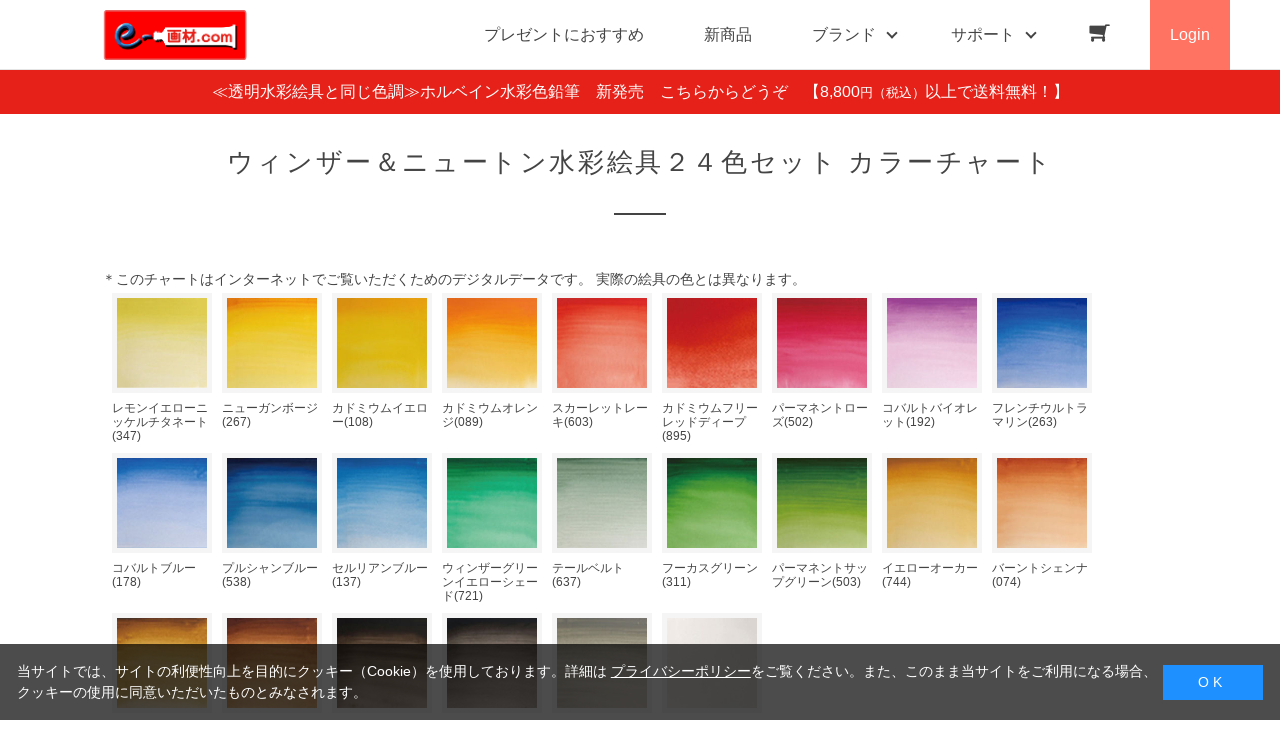

--- FILE ---
content_type: text/html; charset=utf-8
request_url: https://www.e-gazai.com/shop/pages/814233_chart.aspx
body_size: 8142
content:
<!DOCTYPE html>
<html data-browse-mode="P" lang="ja" >
<head>
<meta charset="UTF-8">
<title>［画材の専門店］e-画材.com 画材・額縁のオンラインショップ</title>



<meta name="description" content="画材の専門店 e-画材.com、画材の通販サイトです。油絵具・水彩絵具・アクリル絵具や色鉛筆・キャンバス・スケッチブック・イーゼル・日本画用品・画筆・額縁など、画材全般を取り扱っています。のページです。">
<meta name="keywords" content="画材,画材販売,画材通販,絵具,イーゼル画材店,画材屋,キャンバス,色鉛筆,日本画">

<meta name="wwwroot" content="" />
<meta name="rooturl" content="https://www.e-gazai.com" />
<meta name="viewport" content="width=1200">
<link rel="stylesheet" type="text/css" href="https://ajax.googleapis.com/ajax/libs/jqueryui/1.12.1/themes/ui-lightness/jquery-ui.min.css">
<link rel="stylesheet" type="text/css" href="/css/sys/reset.css">
<link rel="stylesheet" type="text/css" href="/css/sys/base.css">

<link rel="stylesheet" type="text/css" href="/css/sys/base_form.css" >
<link rel="stylesheet" type="text/css" href="/css/sys/base_misc.css" >
<link rel="stylesheet" type="text/css" href="/css/sys/layout.css" >
<link rel="stylesheet" type="text/css" href="/css/sys/block_icon_image.css"  >
<link rel="stylesheet" type="text/css" href="/css/sys/block_common.css" >
<link rel="stylesheet" type="text/css" href="/css/sys/block_customer.css" >
<link rel="stylesheet" type="text/css" href="/css/sys/block_goods.css" >
<link rel="stylesheet" type="text/css" href="/css/sys/block_order.css" >
<link rel="stylesheet" type="text/css" href="/css/sys/block_misc.css" >
<link rel="stylesheet" type="text/css" href="/css/sys/block_store.css" >
<link rel="stylesheet" type="text/css" href="/css/sys/block_no_code_cms.css" >
<script src="https://ajax.googleapis.com/ajax/libs/jquery/3.7.1/jquery.min.js" ></script>
<script src="https://ajax.googleapis.com/ajax/libs/jqueryui/1.14.1/jquery-ui.min.js?ver=20251201" ></script>


    <script src="https://code.jquery.com/jquery-migrate-1.4.1.min.js"></script>

<script src="/lib/jquery.cookie.js" ></script>
<script src="/lib/jquery.balloon.js" ></script>
<script src="/lib/goods/jquery.tile.min.js" ></script>
<script src="/lib/modernizr-custom.js" ></script>
<script src="/js/sys/tmpl.js" ></script>
<script src="/js/sys/msg.js?ver=20240731" ></script>
<script src="/js/sys/sys.js" ></script>
<script src="/js/sys/common.js" ></script>
<script src="/js/sys/search_suggest.js" ></script>
<script src="/js/sys/ui.js" ></script>





<meta name="google-site-verification" content="hiJHv_rwHajVi3OjQvGZao8LP7klO6bN6zo8wGyDhQs" />

<!-- Google Tag Manager -->
<script>(function(w,d,s,l,i){w[l]=w[l]||[];w[l].push({'gtm.start':
new Date().getTime(),event:'gtm.js'});var f=d.getElementsByTagName(s)[0],
j=d.createElement(s),dl=l!='dataLayer'?'&l='+l:'';j.async=true;j.src=
'https://www.googletagmanager.com/gtm.js?id='+i+dl;f.parentNode.insertBefore(j,f);
})(window,document,'script','dataLayer','GTM-N7J5X3DK');</script>
<!-- End Google Tag Manager -->

<script async src="https://s.yimg.jp/images/listing/tool/cv/ytag.js"></script>
<script>
window.yjDataLayer = window.yjDataLayer || [];
function ytag() { yjDataLayer.push(arguments); }
ytag({"type":"ycl_cookie"});
</script>

<link rel="stylesheet" type="text/css" href="/css/usr/base.css">
<link rel="stylesheet" type="text/css" href="/css/usr/layout.css">
<link rel="stylesheet" type="text/css" href="/css/usr/block.css">
<link rel="stylesheet" type="text/css" href="/css/usr/user.css">
<link rel="stylesheet" type="text/css" href="/css/usr/slick.css">
<link rel="stylesheet" type="text/css" href="/css/usr/color.css">
<link rel="stylesheet" type="text/css" href="/css/usr/product_category_menu.css">
<link rel="stylesheet" type="text/css" href="/css/usr/freepage.css">
<script src="/js/usr/slick.min.js"></script>
<link rel="SHORTCUT ICON" href="/favicon.ico">
<link rel="stylesheet" type="text/css" href="https://maxcdn.bootstrapcdn.com/font-awesome/4.7.0/css/font-awesome.min.css">
<!-- etm meta -->
<meta property="etm:device" content="desktop" />
<meta property="etm:page_type" content="" />
<meta property="etm:cart_item" content="[]" />
<meta property="etm:attr" content="" />




<!-- etm meta -->
<script src="/js/sys/goods_ajax_cart.js"></script>
<script src="/js/sys/goods_ajax_bookmark.js"></script>
<script src="/js/sys/goods_ajax_quickview.js"></script>

<!-- Global site tag (gtag.js) - Google Analytics -->
<script async src="https://www.googletagmanager.com/gtag/js?id=G-PM580QVR8M"></script>
<script>
  const trackingcode = "G-PM580QVR8M";
  window.dataLayer = window.dataLayer || [];
  function gtag(){dataLayer.push(arguments);}
  gtag('js', new Date());
  
    gtag('config', trackingcode, { user_id: null });
  
</script>









</head>
<body class="page-contentspages" >




<div class="wrapper">
	
		
		
				<!-- header -->
<div class="header-pt2" id="header-wrapper">
<header id="header" class="pane-header active">
	<div class="container">
		<div class="block-header-logo">
			<a class="block-header-logo--link" href="/shop"><img class="block-header-logo--img" alt="sitelogo" src="/img/usr/common/e-gazai_logo.png"></a>
		</div>
		<nav class="pane-globalnav">
			<div class="container">
				<div class="block-globalnav">
					<ul class="block-globalnav--item-list">
						<li>
							<a href="/shop/r/r50/" class="bg-after-color">プレゼントにおすすめ</a>
						</li>
						<li>
							<a href="/shop/e/enewgoods/" class="bg-after-color">新商品</a>
						</li>
						<li class="js-animation-hover">
							<span>ブランド</span>
							<div class="block-globalnav-menu">
								<div class="inner">
									<div class="block-globalnav-menu-main">
										<h2>BRAND<span>ブランド</span></h2>
										<ul>
											<li><a href="/shop/r/r6001/"><img src="/img/usr/common/bland_01.jpg" alt="ホルベイン"><div>ホルベイン</div></a></li>
											<li><a href="/shop/pages/golden_acrylics.aspx"><img src="/img/usr/common/bland_06.jpg" alt="ゴールデン"><div>ゴールデン</div></a></li>
											<li><a href="/shop/r/r6018/"><img src="/img/usr/common/bland_02.jpg" alt="ウィンザー＆ニュートン"><div>ウィンザー＆ニュートン</div></a></li>
											<li><a href="/shop/r/r6017/"><img src="/img/usr/common/bland_03.jpg" alt="リキテックス"><div>リキテックス</div></a></li>
											<li><a href="/shop/r/r6012/"><img src="/img/usr/common/bland_05.jpg" alt="アムステルダム"><div>アムステルダム</div></a></li>
											<li><a href="/shop/r/r60/"><img src="/img/usr/common/bland_etc.jpg" alt="すべてのブランド"><div>すべてのブランド</div></a></li>
										</ul>
									</div>
								</div>
							</div>
						</li>
						<li class="js-animation-hover">
							<span>サポート</span>
							<div class="block-globalnav-menu">
								<div class="inner">
									<div class="block-globalnav-menu-sub">
										<h2>SUPPORT<span>サポート</span></h2>
										<ul>
											<li>
												<h3>GUIDE<span>ご利用ガイド</span></h3>
												<ul>
													<li><a href="/shop/pages/guide.aspx">はじめての方へ</a></li>
													<li><a href="/shop/pages/guide.aspx#guide_02">会員登録について</a></li>
													<li><a href="/shop/pages/guide.aspx#guide_03">お支払い方法について</a></li>
													<li><a href="/shop/pages/guide.aspx#guide_04">配送方法について</a></li>
													<li><a href="/shop/pages/guide.aspx#guide_05">返品について</a></li>
													<li><a href="/shop/pages/guide.aspx#guide_06">ご注文のキャンセルについて</a></li>
													<li><a href="/shop/pages/guide.aspx#guide_07">ポイントについて</a></li>
													<li><a href="/shop/pages/guide.aspx#guide_08">免責事項</a></li>
													<li><a href="/shop/pages/guide.aspx#guide_09">お問い合わせ先</a></li>
												</ul>
											</li>
											<li>
												<h3>HELP<span>ヘルプ</span></h3>
												<ul>
													<li><a href="/shop/pages/faq.aspx">よくあるご質問</a></li>
													<li><a href="/shop/contact/contact.aspx">お問い合わせフォーム</a></li>
												</ul>
											</li>
											<li>
												<h3>COMPANY<span>企業情報</span></h3>
												<ul>
													<li><a href="/shop/pages/company.aspx">会社概要</a></li>
													<li><a href="/shop/pages/privacy.aspx">プライバシーポリシー</a></li>
													<li><a href="/shop/pages/law.aspx">特定商取引法に基づく表記</a></li>
												</ul>
											</li>
										</ul>
									</div>
								</div>
							</div>
						</li>
						<li class="block-globalnav--cart"><a href="/shop/cart/cart.aspx" class="text-hover-color"><span class="block-headernav--cart-count js-cart-count bg-color" style="display: inline;"></span><i class="fa fa-shopping-cart" aria-hidden="true"></i></a></li>
						<li class="block-globalnav--login">
							<a href="/shop/customer/menu.aspx">Login</a>
						</li>
					</ul>
				</div>
			</div>
		</nav>
		<!-- nav -->
	</div>
	<!-- container -->
</header>
</div>
<div id="header-news"><p><a href="/shop/c/c81J00812/" style="color:#FFF; text-decoration: none;">≪透明水彩絵具と同じ色調≫ホルベイン水彩色鉛筆　新発売　こちらからどうぞ　</a>【8,800<span class="price-small">円（税込）</span>以上で送料無料！】</p></div>
<!-- header -->
				
					
				
		
	
	<div class="colorchart_page_contents">				
 <h1>ウィンザー＆ニュートン水彩絵具２４色セット カラーチャート</h1>

＊このチャートはインターネットでご覧いただくためのデジタルデータです。	実際の絵具の色とは異なります。<br />   				
				
<ul class="colorchart-detail-j">				
<li>				
<dl class="colorchart-detail-j--goods js-enhanced-ecommerce-item">				
	<dt class="colorchart-detail-j--goods-image">			
				
		<a href="/shop/g/g814241/" title="レモンイエローニッケルチタネート(347) 2号5ml  Ｗ＆Ｎ水彩絵具" class="js-enhanced-ecommerce-image"><figure class="img-center"><img alt="レモンイエローニッケルチタネート(347) 2号5ml  Ｗ＆Ｎ水彩絵具" src="/img/goods/S/814241_s.jpg" ></figure></a>		
				
	</dt>			
	<dd class="colorchart-detail-j--goods-description">			
				
		<div class="colorchart-detail-j--goods-name"><a href="/shop/g/g814241/" title="レモンイエローニッケルチタネート(347) 2号5ml  Ｗ＆Ｎ水彩絵具" class="js-enhanced-ecommerce-goods-name" data-category="2号5ml(81G00502)" data-category1="水彩絵具(81G0)" data-category2="W＆N プロフェッショナル・ウォーターカラー(PWC)チューブ(81G005)" data-category3="2号5ml(81G00502)"data-category4="2号5ml(81G00502)"  data-brand="ウィンザー＆ニュートン(winsornewton)">レモンイエローニッケルチタネート(347)</a></div>		
				
	</dd>			
</dl>				
				
				
				
<dl class="colorchart-detail-j--goods js-enhanced-ecommerce-item">				
	<dt class="colorchart-detail-j--goods-image">			
				
		<a href="/shop/g/g814251/" title="ニューガンボージ(267) " class="js-enhanced-ecommerce-image"><figure class="img-center"><img alt="ニューガンボージ(267) " src="/img/goods/S/814251_s.jpg" ></figure></a>		
				
	</dt>			
	<dd class="colorchart-detail-j--goods-description">			
				
		<div class="colorchart-detail-j--goods-name"><a href="/shop/g/g814251/" title="ニューガンボージ(267) " class="js-enhanced-ecommerce-goods-name" data-category="2号5ml(81G00502)" data-category1="水彩絵具(81G0)" data-category2="W＆N プロフェッショナル・ウォーターカラー(PWC)チューブ(81G005)" data-category3="2号5ml(81G00502)"data-category4="2号5ml(81G00502)"  data-brand="ウィンザー＆ニュートン(winsornewton)">ニューガンボージ(267) </a></div>		
				
	</dd>			
</dl>				
				
				
				
<dl class="colorchart-detail-j--goods js-enhanced-ecommerce-item">				
	<dt class="colorchart-detail-j--goods-image">			
				
		<a href="/shop/g/g814252/" title="カドミウムイエロー(108) " class="js-enhanced-ecommerce-image"><figure class="img-center"><img alt="カドミウムイエロー(108) " src="/img/goods/S/814252_s.jpg" ></figure></a>		
				
	</dt>			
	<dd class="colorchart-detail-j--goods-description">			
				
		<div class="colorchart-detail-j--goods-name"><a href="/shop/g/g814252/" title="カドミウムイエロー(108) " class="js-enhanced-ecommerce-goods-name" data-category="2号5ml(81G00502)" data-category1="水彩絵具(81G0)" data-category2="W＆N プロフェッショナル・ウォーターカラー(PWC)チューブ(81G005)" data-category3="2号5ml(81G00502)"data-category4="2号5ml(81G00502)"  data-brand="ウィンザー＆ニュートン(winsornewton)">カドミウムイエロー(108) </a></div>		
				
	</dd>			
</dl>				
				
				
				
<dl class="colorchart-detail-j--goods js-enhanced-ecommerce-item">				
	<dt class="colorchart-detail-j--goods-image">			
				
		<a href="/shop/g/g814261/" title="カドミウムオレンジ(089) " class="js-enhanced-ecommerce-image"><figure class="img-center"><img alt="カドミウムオレンジ(089) " src="/img/goods/S/814261_s.jpg" ></figure></a>		
				
	</dt>			
	<dd class="colorchart-detail-j--goods-description">			
				
		<div class="colorchart-detail-j--goods-name"><a href="/shop/g/g814261/" title="カドミウムオレンジ(089) " class="js-enhanced-ecommerce-goods-name" data-category="2号5ml(81G00502)" data-category1="水彩絵具(81G0)" data-category2="W＆N プロフェッショナル・ウォーターカラー(PWC)チューブ(81G005)" data-category3="2号5ml(81G00502)"data-category4="2号5ml(81G00502)"  data-brand="ウィンザー＆ニュートン(winsornewton)">カドミウムオレンジ(089) </a></div>		
				
	</dd>			
</dl>				
				
				
				
<dl class="colorchart-detail-j--goods js-enhanced-ecommerce-item">				
	<dt class="colorchart-detail-j--goods-image">			
				
		<a href="/shop/g/g814265/" title="スカーレットレーキ(603) " class="js-enhanced-ecommerce-image"><figure class="img-center"><img alt="スカーレットレーキ(603) " src="/img/goods/S/814265_s.jpg" ></figure></a>		
				
	</dt>			
	<dd class="colorchart-detail-j--goods-description">			
				
		<div class="colorchart-detail-j--goods-name"><a href="/shop/g/g814265/" title="スカーレットレーキ(603) " class="js-enhanced-ecommerce-goods-name" data-category="2号5ml(81G00502)" data-category1="水彩絵具(81G0)" data-category2="W＆N プロフェッショナル・ウォーターカラー(PWC)チューブ(81G005)" data-category3="2号5ml(81G00502)"data-category4="2号5ml(81G00502)"  data-brand="ウィンザー＆ニュートン(winsornewton)">スカーレットレーキ(603) </a></div>		
				
	</dd>			
</dl>				
				
				
				
<dl class="colorchart-detail-j--goods js-enhanced-ecommerce-item">				
	<dt class="colorchart-detail-j--goods-image">			
				
		<a href="/shop/g/g814758/" title="カドミウムフリー レッドディープ(895) 2号5ml W&amp;N水彩絵具" class="js-enhanced-ecommerce-image"><figure class="img-center"><img alt="カドミウムフリー レッドディープ(895) 2号5ml W&amp;N水彩絵具" src="/img/goods/S/814758_s.jpg" ></figure></a>		
				
	</dt>			
	<dd class="colorchart-detail-j--goods-description">			
				
		<div class="colorchart-detail-j--goods-name"><a href="/shop/g/g814758/" title="カドミウムフリー レッドディープ(895) 2号5ml W&amp;N水彩絵具" class="js-enhanced-ecommerce-goods-name" data-category="2号5ml(81G00502)" data-category1="水彩絵具(81G0)" data-category2="W＆N プロフェッショナル・ウォーターカラー(PWC)チューブ(81G005)" data-category3="2号5ml(81G00502)"data-category4="2号5ml(81G00502)"  data-brand="ウィンザー＆ニュートン(winsornewton)">カドミウムフリー レッドディープ(895)</a></div>		
				
	</dd>			
</dl>				
				
				
				
<dl class="colorchart-detail-j--goods js-enhanced-ecommerce-item">				
	<dt class="colorchart-detail-j--goods-image">			
				
		<a href="/shop/g/g814275/" title="パーマネントローズ(502) " class="js-enhanced-ecommerce-image"><figure class="img-center"><img alt="パーマネントローズ(502) " src="/img/goods/S/814275_s.jpg" ></figure></a>		
				
	</dt>			
	<dd class="colorchart-detail-j--goods-description">			
				
		<div class="colorchart-detail-j--goods-name"><a href="/shop/g/g814275/" title="パーマネントローズ(502) " class="js-enhanced-ecommerce-goods-name" data-category="2号5ml(81G00502)" data-category1="水彩絵具(81G0)" data-category2="W＆N プロフェッショナル・ウォーターカラー(PWC)チューブ(81G005)" data-category3="2号5ml(81G00502)"data-category4="2号5ml(81G00502)"  data-brand="ウィンザー＆ニュートン(winsornewton)">パーマネントローズ(502) </a></div>		
				
	</dd>			
</dl>				
				
				
				
<dl class="colorchart-detail-j--goods js-enhanced-ecommerce-item">				
	<dt class="colorchart-detail-j--goods-image">			
				
		<a href="/shop/g/g814284/" title="コバルトバイオレット(192) " class="js-enhanced-ecommerce-image"><figure class="img-center"><img alt="コバルトバイオレット(192) " src="/img/goods/S/814284_s.jpg" ></figure></a>		
				
	</dt>			
	<dd class="colorchart-detail-j--goods-description">			
				
		<div class="colorchart-detail-j--goods-name"><a href="/shop/g/g814284/" title="コバルトバイオレット(192) " class="js-enhanced-ecommerce-goods-name" data-category="2号5ml(81G00502)" data-category1="水彩絵具(81G0)" data-category2="W＆N プロフェッショナル・ウォーターカラー(PWC)チューブ(81G005)" data-category3="2号5ml(81G00502)"data-category4="2号5ml(81G00502)"  data-brand="ウィンザー＆ニュートン(winsornewton)">コバルトバイオレット(192) </a></div>		
				
	</dd>			
</dl>				
				
				
				
<dl class="colorchart-detail-j--goods js-enhanced-ecommerce-item">				
	<dt class="colorchart-detail-j--goods-image">			
				
		<a href="/shop/g/g814293/" title="フレンチウルトラマリン(263) " class="js-enhanced-ecommerce-image"><figure class="img-center"><img alt="フレンチウルトラマリン(263) " src="/img/goods/S/814293_s.jpg" ></figure></a>		
				
	</dt>			
	<dd class="colorchart-detail-j--goods-description">			
				
		<div class="colorchart-detail-j--goods-name"><a href="/shop/g/g814293/" title="フレンチウルトラマリン(263) " class="js-enhanced-ecommerce-goods-name" data-category="2号5ml(81G00502)" data-category1="水彩絵具(81G0)" data-category2="W＆N プロフェッショナル・ウォーターカラー(PWC)チューブ(81G005)" data-category3="2号5ml(81G00502)"data-category4="2号5ml(81G00502)"  data-brand="ウィンザー＆ニュートン(winsornewton)">フレンチウルトラマリン(263) </a></div>		
				
	</dd>			
</dl>				
				
				
				
<dl class="colorchart-detail-j--goods js-enhanced-ecommerce-item">				
	<dt class="colorchart-detail-j--goods-image">			
				
		<a href="/shop/g/g814295/" title="コバルトブルー(178) " class="js-enhanced-ecommerce-image"><figure class="img-center"><img alt="コバルトブルー(178) " src="/img/goods/S/814295_s.jpg" ></figure></a>		
				
	</dt>			
	<dd class="colorchart-detail-j--goods-description">			
				
		<div class="colorchart-detail-j--goods-name"><a href="/shop/g/g814295/" title="コバルトブルー(178) " class="js-enhanced-ecommerce-goods-name" data-category="2号5ml(81G00502)" data-category1="水彩絵具(81G0)" data-category2="W＆N プロフェッショナル・ウォーターカラー(PWC)チューブ(81G005)" data-category3="2号5ml(81G00502)"data-category4="2号5ml(81G00502)"  data-brand="ウィンザー＆ニュートン(winsornewton)">コバルトブルー(178) </a></div>		
				
	</dd>			
</dl>				
				
				
				
<dl class="colorchart-detail-j--goods js-enhanced-ecommerce-item">				
	<dt class="colorchart-detail-j--goods-image">			
				
		<a href="/shop/g/g814298/" title="プルシャンブルー(538) " class="js-enhanced-ecommerce-image"><figure class="img-center"><img alt="プルシャンブルー(538) " src="/img/goods/S/814298_s.jpg" ></figure></a>		
				
	</dt>			
	<dd class="colorchart-detail-j--goods-description">			
				
		<div class="colorchart-detail-j--goods-name"><a href="/shop/g/g814298/" title="プルシャンブルー(538) " class="js-enhanced-ecommerce-goods-name" data-category="2号5ml(81G00502)" data-category1="水彩絵具(81G0)" data-category2="W＆N プロフェッショナル・ウォーターカラー(PWC)チューブ(81G005)" data-category3="2号5ml(81G00502)"data-category4="2号5ml(81G00502)"  data-brand="ウィンザー＆ニュートン(winsornewton)">プルシャンブルー(538) </a></div>		
				
	</dd>			
</dl>				
				
				
				
<dl class="colorchart-detail-j--goods js-enhanced-ecommerce-item">				
	<dt class="colorchart-detail-j--goods-image">			
				
		<a href="/shop/g/g814300/" title="セルリアンブルー(137) " class="js-enhanced-ecommerce-image"><figure class="img-center"><img alt="セルリアンブルー(137) " src="/img/goods/S/814300_s.jpg" ></figure></a>		
				
	</dt>			
	<dd class="colorchart-detail-j--goods-description">			
				
		<div class="colorchart-detail-j--goods-name"><a href="/shop/g/g814300/" title="セルリアンブルー(137) " class="js-enhanced-ecommerce-goods-name" data-category="2号5ml(81G00502)" data-category1="水彩絵具(81G0)" data-category2="W＆N プロフェッショナル・ウォーターカラー(PWC)チューブ(81G005)" data-category3="2号5ml(81G00502)"data-category4="2号5ml(81G00502)"  data-brand="ウィンザー＆ニュートン(winsornewton)">セルリアンブルー(137) </a></div>		
				
	</dd>			
</dl>				
				
				
				
<dl class="colorchart-detail-j--goods js-enhanced-ecommerce-item">				
	<dt class="colorchart-detail-j--goods-image">			
				
		<a href="/shop/g/g814314/" title="ウィンザーグリーンイエローシェード(721) " class="js-enhanced-ecommerce-image"><figure class="img-center"><img alt="ウィンザーグリーンイエローシェード(721) " src="/img/goods/S/814314_s.jpg" ></figure></a>		
				
	</dt>			
	<dd class="colorchart-detail-j--goods-description">			
				
		<div class="colorchart-detail-j--goods-name"><a href="/shop/g/g814314/" title="ウィンザーグリーンイエローシェード(721) " class="js-enhanced-ecommerce-goods-name" data-category="2号5ml(81G00502)" data-category1="水彩絵具(81G0)" data-category2="W＆N プロフェッショナル・ウォーターカラー(PWC)チューブ(81G005)" data-category3="2号5ml(81G00502)"data-category4="2号5ml(81G00502)"  data-brand="ウィンザー＆ニュートン(winsornewton)">ウィンザーグリーンイエローシェード(721) </a></div>		
				
	</dd>			
</dl>				
				
				
				
<dl class="colorchart-detail-j--goods js-enhanced-ecommerce-item">				
	<dt class="colorchart-detail-j--goods-image">			
				
		<a href="/shop/g/g814316/" title="テールベルト(637) " class="js-enhanced-ecommerce-image"><figure class="img-center"><img alt="テールベルト(637) " src="/img/goods/S/814316_s.jpg" ></figure></a>		
				
	</dt>			
	<dd class="colorchart-detail-j--goods-description">			
				
		<div class="colorchart-detail-j--goods-name"><a href="/shop/g/g814316/" title="テールベルト(637) " class="js-enhanced-ecommerce-goods-name" data-category="2号5ml(81G00502)" data-category1="水彩絵具(81G0)" data-category2="W＆N プロフェッショナル・ウォーターカラー(PWC)チューブ(81G005)" data-category3="2号5ml(81G00502)"data-category4="2号5ml(81G00502)"  data-brand="ウィンザー＆ニュートン(winsornewton)">テールベルト(637) </a></div>		
				
	</dd>			
</dl>				
				
				
				
<dl class="colorchart-detail-j--goods js-enhanced-ecommerce-item">				
	<dt class="colorchart-detail-j--goods-image">			
				
		<a href="/shop/g/g814319/" title="フーカスグリーン(311) " class="js-enhanced-ecommerce-image"><figure class="img-center"><img alt="フーカスグリーン(311) " src="/img/goods/S/814319_s.jpg" ></figure></a>		
				
	</dt>			
	<dd class="colorchart-detail-j--goods-description">			
				
		<div class="colorchart-detail-j--goods-name"><a href="/shop/g/g814319/" title="フーカスグリーン(311) " class="js-enhanced-ecommerce-goods-name" data-category="2号5ml(81G00502)" data-category1="水彩絵具(81G0)" data-category2="W＆N プロフェッショナル・ウォーターカラー(PWC)チューブ(81G005)" data-category3="2号5ml(81G00502)"data-category4="2号5ml(81G00502)"  data-brand="ウィンザー＆ニュートン(winsornewton)">フーカスグリーン(311) </a></div>		
				
	</dd>			
</dl>				
				
				
				
<dl class="colorchart-detail-j--goods js-enhanced-ecommerce-item">				
	<dt class="colorchart-detail-j--goods-image">			
				
		<a href="/shop/g/g814320/" title="パーマネントサップグリーン(503) " class="js-enhanced-ecommerce-image"><figure class="img-center"><img alt="パーマネントサップグリーン(503) " src="/img/goods/S/814320_s.jpg" ></figure></a>		
				
	</dt>			
	<dd class="colorchart-detail-j--goods-description">			
				
		<div class="colorchart-detail-j--goods-name"><a href="/shop/g/g814320/" title="パーマネントサップグリーン(503) " class="js-enhanced-ecommerce-goods-name" data-category="2号5ml(81G00502)" data-category1="水彩絵具(81G0)" data-category2="W＆N プロフェッショナル・ウォーターカラー(PWC)チューブ(81G005)" data-category3="2号5ml(81G00502)"data-category4="2号5ml(81G00502)"  data-brand="ウィンザー＆ニュートン(winsornewton)">パーマネントサップグリーン(503) </a></div>		
				
	</dd>			
</dl>				
				
				
				
<dl class="colorchart-detail-j--goods js-enhanced-ecommerce-item">				
	<dt class="colorchart-detail-j--goods-image">			
				
		<a href="/shop/g/g814333/" title="イエローオーカー(744) " class="js-enhanced-ecommerce-image"><figure class="img-center"><img alt="イエローオーカー(744) " src="/img/goods/S/814333_s.jpg" ></figure></a>		
				
	</dt>			
	<dd class="colorchart-detail-j--goods-description">			
				
		<div class="colorchart-detail-j--goods-name"><a href="/shop/g/g814333/" title="イエローオーカー(744) " class="js-enhanced-ecommerce-goods-name" data-category="2号5ml(81G00502)" data-category1="水彩絵具(81G0)" data-category2="W＆N プロフェッショナル・ウォーターカラー(PWC)チューブ(81G005)" data-category3="2号5ml(81G00502)"data-category4="2号5ml(81G00502)"  data-brand="ウィンザー＆ニュートン(winsornewton)">イエローオーカー(744) </a></div>		
				
	</dd>			
</dl>				
				
				
				
<dl class="colorchart-detail-j--goods js-enhanced-ecommerce-item">				
	<dt class="colorchart-detail-j--goods-image">			
				
		<a href="/shop/g/g814337/" title="バーントシェンナ(074) " class="js-enhanced-ecommerce-image"><figure class="img-center"><img alt="バーントシェンナ(074) " src="/img/goods/S/814337_s.jpg" ></figure></a>		
				
	</dt>			
	<dd class="colorchart-detail-j--goods-description">			
				
		<div class="colorchart-detail-j--goods-name"><a href="/shop/g/g814337/" title="バーントシェンナ(074) " class="js-enhanced-ecommerce-goods-name" data-category="2号5ml(81G00502)" data-category1="水彩絵具(81G0)" data-category2="W＆N プロフェッショナル・ウォーターカラー(PWC)チューブ(81G005)" data-category3="2号5ml(81G00502)"data-category4="2号5ml(81G00502)"  data-brand="ウィンザー＆ニュートン(winsornewton)">バーントシェンナ(074) </a></div>		
				
	</dd>			
</dl>				
				
				
				
<dl class="colorchart-detail-j--goods js-enhanced-ecommerce-item">				
	<dt class="colorchart-detail-j--goods-image">			
				
		<a href="/shop/g/g814344/" title="ローアンバー(554) " class="js-enhanced-ecommerce-image"><figure class="img-center"><img alt="ローアンバー(554) " src="/img/goods/S/814344_s.jpg" ></figure></a>		
				
	</dt>			
	<dd class="colorchart-detail-j--goods-description">			
				
		<div class="colorchart-detail-j--goods-name"><a href="/shop/g/g814344/" title="ローアンバー(554) " class="js-enhanced-ecommerce-goods-name" data-category="2号5ml(81G00502)" data-category1="水彩絵具(81G0)" data-category2="W＆N プロフェッショナル・ウォーターカラー(PWC)チューブ(81G005)" data-category3="2号5ml(81G00502)"data-category4="2号5ml(81G00502)"  data-brand="ウィンザー＆ニュートン(winsornewton)">ローアンバー(554) </a></div>		
				
	</dd>			
</dl>				
				
				
				
<dl class="colorchart-detail-j--goods js-enhanced-ecommerce-item">				
	<dt class="colorchart-detail-j--goods-image">			
				
		<a href="/shop/g/g814345/" title="バーントアンバー(076) " class="js-enhanced-ecommerce-image"><figure class="img-center"><img alt="バーントアンバー(076) " src="/img/goods/S/814345_s.jpg" ></figure></a>		
				
	</dt>			
	<dd class="colorchart-detail-j--goods-description">			
				
		<div class="colorchart-detail-j--goods-name"><a href="/shop/g/g814345/" title="バーントアンバー(076) " class="js-enhanced-ecommerce-goods-name" data-category="2号5ml(81G00502)" data-category1="水彩絵具(81G0)" data-category2="W＆N プロフェッショナル・ウォーターカラー(PWC)チューブ(81G005)" data-category3="2号5ml(81G00502)"data-category4="2号5ml(81G00502)"  data-brand="ウィンザー＆ニュートン(winsornewton)">バーントアンバー(076) </a></div>		
				
	</dd>			
</dl>				
				
				
				
<dl class="colorchart-detail-j--goods js-enhanced-ecommerce-item">				
	<dt class="colorchart-detail-j--goods-image">			
				
		<a href="/shop/g/g814347/" title="セピア(609) " class="js-enhanced-ecommerce-image"><figure class="img-center"><img alt="セピア(609) " src="/img/goods/S/814347_s.jpg" ></figure></a>		
				
	</dt>			
	<dd class="colorchart-detail-j--goods-description">			
				
		<div class="colorchart-detail-j--goods-name"><a href="/shop/g/g814347/" title="セピア(609) " class="js-enhanced-ecommerce-goods-name" data-category="2号5ml(81G00502)" data-category1="水彩絵具(81G0)" data-category2="W＆N プロフェッショナル・ウォーターカラー(PWC)チューブ(81G005)" data-category3="2号5ml(81G00502)"data-category4="2号5ml(81G00502)"  data-brand="ウィンザー＆ニュートン(winsornewton)">セピア(609) </a></div>		
				
	</dd>			
</dl>				
				
				
				
<dl class="colorchart-detail-j--goods js-enhanced-ecommerce-item">				
	<dt class="colorchart-detail-j--goods-image">			
				
		<a href="/shop/g/g814355/" title="アイボリーブラック(331) " class="js-enhanced-ecommerce-image"><figure class="img-center"><img alt="アイボリーブラック(331) " src="/img/goods/S/814355_s.jpg" ></figure></a>		
				
	</dt>			
	<dd class="colorchart-detail-j--goods-description">			
				
		<div class="colorchart-detail-j--goods-name"><a href="/shop/g/g814355/" title="アイボリーブラック(331) " class="js-enhanced-ecommerce-goods-name" data-category="2号5ml(81G00502)" data-category1="水彩絵具(81G0)" data-category2="W＆N プロフェッショナル・ウォーターカラー(PWC)チューブ(81G005)" data-category3="2号5ml(81G00502)"data-category4="2号5ml(81G00502)"  data-brand="ウィンザー＆ニュートン(winsornewton)">アイボリーブラック(331) </a></div>		
				
	</dd>			
</dl>				
				
				
				
<dl class="colorchart-detail-j--goods js-enhanced-ecommerce-item">				
	<dt class="colorchart-detail-j--goods-image">			
				
		<a href="/shop/g/g814358/" title="デビィスグレー(217) " class="js-enhanced-ecommerce-image"><figure class="img-center"><img alt="デビィスグレー(217) " src="/img/goods/S/814358_s.jpg" ></figure></a>		
				
	</dt>			
	<dd class="colorchart-detail-j--goods-description">			
				
		<div class="colorchart-detail-j--goods-name"><a href="/shop/g/g814358/" title="デビィスグレー(217) " class="js-enhanced-ecommerce-goods-name" data-category="2号5ml(81G00502)" data-category1="水彩絵具(81G0)" data-category2="W＆N プロフェッショナル・ウォーターカラー(PWC)チューブ(81G005)" data-category3="2号5ml(81G00502)"data-category4="2号5ml(81G00502)"  data-brand="ウィンザー＆ニュートン(winsornewton)">デビィスグレー(217) </a></div>		
				
	</dd>			
</dl>				
				
				
				
<dl class="colorchart-detail-j--goods js-enhanced-ecommerce-item">				
	<dt class="colorchart-detail-j--goods-image">			
				
		<a href="/shop/g/g814362/" title="チタニウムホワイトオペーク(644) " class="js-enhanced-ecommerce-image"><figure class="img-center"><img alt="チタニウムホワイトオペーク(644) " src="/img/goods/S/814362_s.jpg" ></figure></a>		
				
	</dt>			
	<dd class="colorchart-detail-j--goods-description">			
				
		<div class="colorchart-detail-j--goods-name"><a href="/shop/g/g814362/" title="チタニウムホワイトオペーク(644) " class="js-enhanced-ecommerce-goods-name" data-category="2号5ml(81G00502)" data-category1="水彩絵具(81G0)" data-category2="W＆N プロフェッショナル・ウォーターカラー(PWC)チューブ(81G005)" data-category3="2号5ml(81G00502)"data-category4="2号5ml(81G00502)"  data-brand="ウィンザー＆ニュートン(winsornewton)">チタニウムホワイトオペーク(644) </a></div>		
				
	</dd>			
</dl>				
				
</li>				
				
</ul>				
				
</div>				
		</div>		
				
	</div>			
</div>				

	
			
		<footer class="pane-footer">
			<div class="container">
				<p id="footer_pagetop" class="block-page-top"><a href="#header"></a></p>
				
				
						<!-- footer -->
<div class="footer-pt2">
<footer class="pane-footer bg-color">
	<div class="container">
		<p id="footer_pagetop" class="block-page-top bg-color"><a href="#"></a></p>
		<div id="footernav" class="block-footernav">
			<div class="block-footernav--item-list" style="width: 17%;">
				<h2>商品カテゴリ</h2>
				<div><a href="/shop/c/c81A0/">油絵具</a></div>
				<div><a href="/shop/c/c81B0/">油彩道具類</a></div>
				<div><a href="/shop/c/c81C0/">キャンバス・パネル</a></div>
				<div><a href="/shop/c/c81D0/">イーゼル</a></div>
				<div><a href="/shop/c/c81F0/">アクリル絵具</a></div>
				<div><a href="/shop/c/c81T0/">DIY・クラフト</a></div>
				<div><a href="/shop/c/c81G0/">水彩絵具</a></div>
				<div><a href="/shop/c/c81G2/">固形水彩</a></div>
				<div><a href="/shop/c/c81H0/">日本画絵具</a></div>
				<div><a href="/shop/c/c81I0/">絵手紙用品</a></div>
			</div>
			<div class="block-footernav--item-list" style="padding-top:32px; width: 23%;">
				<div><a href="/shop/c/c81J0/">パステル・色鉛筆</a></div>
				<div><a href="/shop/c/c81K0/">デッサン・製図用品・インク</a></div>
				<div><a href="/shop/c/c81L0/">画筆</a></div>
				<div><a href="/shop/c/c81M0/">スケッチブック・画紙</a></div>
				<div><a href="/shop/c/c81N0/">和紙製品</a></div>
				<div><a href="/shop/c/c81O0/">額縁</a></div>
				<div><a href="/shop/c/c81P0/">エアーブラシ</a></div>
				<div><a href="/shop/c/c81Q0/">収納・携帯用具</a></div>
				<div><a href="/shop/c/c81R0/">書籍・塗り絵</a></div>
				<div><a href="/shop/c/c81S0/">世界の名画（プリハード複製）</a></div>
			</div>
			<div class="block-footernav--item-list">
				<h2>特集一覧</h2>
				<div><a href="/shop/pages/mat_kotu.aspx/">額縁マット窓抜きのコツ</a></div>
				<div><a href="/shop/pages/Sizing-chart.aspx/">キャンバスサイズ一覧表</a></div>
				<div><a href="/shop/pages/art_contents.aspx/">絵画情報コンテンツ</a></div>
				<div><a href="/shop/r/r60/">メーカー・ブランドから探す</a></div>
				<div><a href="/shop/pages/gazai-gallery.aspx">みんなの投稿作品</a></div>
				<div><a href="/shop/r/r01/">アウトレット</a></div>
			</div>
			<div class="block-footernav--item-list">
				<h2>系列</h2>
				<div><a href="https://www.tougei.com">陶芸.com</a></div>
				<div><a href="https://www.tougei.com/potteryclass/index.html">陶芸.com 陶芸教室</a></div>
				<div><a href="https://www.tougei.com/potteryclass/shop.html">陶芸.com 池袋店舗</a></div>
				<div><a href="https://hitosara.com/0006032006/">酒蔵 鞍</a></div>
			</div>
			<div class="block-footernav--item-list">
				<h2>ご利用ガイド・会社情報</h2>
				<div><a href="/shop/pages/guide.aspx">ご利用ガイド</a></div>
				<div><a href="/shop/pages/guide.aspx#guide_06">ご注文のキャンセルについて</a></div>
				<div><a href="/shop/pages/guide.aspx#guide_07">ポイントについて</a></div>
				<div><a href="/shop/pages/faq.aspx">よくあるご質問</a></div>
				<div><a href="/shop/contact/contact.aspx">お問い合わせ</a></div>
				<div><a href="/shop/pages/company.aspx">会社概要</a></div>
				<div><a href="/shop/pages/privacy.aspx">プライバシーポリシー</a></div>
				<div><a href="/shop/pages/law.aspx">特定商取引法に基づく表記</a></div>
			</div>
		</div>
		<ul class="block-footernav--sns-list">
			<li><a href="https://www.instagram.com/tougeicom_egazaicom" target="_blank" class="instagram">Instagram</a></li>
<!--
			<li><a href="" target="_blank" class="facebook">Facebook</a></li>
			<li><a href="" target="_blank" class="twitter">Twitter</a></li>
			<li><a href="" target="_blank" class="youtube">Youtube</a></li>
-->
		</ul>
		<p id="copyright" class="block-copyright">Copyright &copy; 2005 Nishiikebukuro Building Corp. All rights reserved.</p>
	</div>
</footer>
</div>
<!-- footer -->
				
			</div>
		</footer>
	
</div>
<!-- ReviCo Tag Start -->
<div id="revico-review-tagmanager" class="revico-tagmanager" data-revico-tenantid="de137dbf-f2a6-4b16-bae0-61e8553eecd0" data-revico-tagmanager-code="mer-pc-revico-tagmanager-e-gazai"></div>
<script type="text/javascript" charset="UTF-8" src="https://show.revico.jp/providejs/tagmanager.js" defer></script>
<!-- ReviCo Tag End -->

<!-- Google Tag Manager (noscript) -->
<noscript><iframe src="https://www.googletagmanager.com/ns.html?id=GTM-N7J5X3DK"
height="0" width="0" style="display:none;visibility:hidden"></iframe></noscript>
<!-- End Google Tag Manager (noscript) -->
<div id="cookieBox">
	<div class="block-cookie-consent">
		<div class="block-cookie-consent--text">
当サイトでは、サイトの利便性向上を目的にクッキー（Cookie）を使用しております。詳細は
<a href="/shop/pages/privacy.aspx">プライバシーポリシー</a>をご覧ください。また、このまま当サイトをご利用になる場合、クッキーの使用に同意いただいたものとみなされます。</div>
		<div id="consentButton" class="block-cookie-consent--btn">　O K　</div>
	</div>
</div>
<script src="/js/sys/cookie_policy.js" defer></script>

</body>
</html>


--- FILE ---
content_type: text/css
request_url: https://www.e-gazai.com/css/usr/base.css
body_size: 24991
content:
@charset "UTF-8";
*:before, *:after {
  box-sizing: border-box;
}


/* ----全体設定---- */

@font-face {
  font-family: "Yu Gothic M";
  src: local("Yu Gothic Medium");
}

@font-face {
  font-family: "Yu Gothic M";
  src: local("Yu Gothic Bold");
  font-weight: bold;
}

body {
  margin: 0;
  font-family: -apple-system, BlinkMacSystemFont, "游ゴシック体", YuGothic, "Yu Gothic M", "游ゴシック Medium", "Yu Gothic Medium", "ヒラギノ角ゴ ProN W3", "Hiragino Kaku Gothic ProN W3", HiraKakuProN-W3, "ヒラギノ角ゴ ProN", "Hiragino Kaku Gothic ProN", "ヒラギノ角ゴ Pro", "Hiragino Kaku Gothic Pro", "メイリオ", Meiryo, Osaka, "ＭＳ Ｐゴシック", "MS PGothic", "Helvetica Neue", HelveticaNeue, Helvetica, Arial, "Segoe UI", sans-serif, "Apple Color Emoji", "Segoe UI Emoji", "Segoe UI Symbol", "Noto Color Emoji";
  font-size: 14px;
  line-height: 1.5;
  color: #444;
}

.block-switch-banner {
  display: none!important;
}


/* ----ヘッドライン---- */

h1, .h1 {
  margin: 0 0 30px 0;
  font-size: 24px;
  font-weight: bold;
}

h2 {
  margin: 20px 0;
  font-size: 22px;
  font-weight: normal;
}

h2.after-border {
  text-align: center;
  line-height: 140%;
  padding-bottom: 35px;
  margin-bottom: 50px;
  position: relative;
  letter-spacing: 0.1em;
}

h2.after-border:after {
  content: "";
  display: block;
  position: absolute;
  bottom: 0;
  left: 50%;
  width: 2em;
  margin-left: -1em;
  height: 2px;
  background-color: #444;
}

.block-recent-item--header {
  font-size: 22px;
  text-align: center;
  border-top: none;
  padding: inherit;
  text-align: center;
  line-height: 140%;
  padding-bottom: 35px;
  margin: 0 0 50px 0;
  position: relative;
  letter-spacing: 0.1em;
}

.block-recent-item--header:after {
  content: "";
  display: block;
  position: absolute;
  bottom: 0;
  left: 50%;
  width: 2em;
  margin-left: -1em;
  height: 2px;
  background-color: #444;
}

h2 span {
  display: block;
  font-size: 13px;
  line-height: 110%;
  letter-spacing: 0;
}

h3 {
  margin: 10px 0;
  font-size: 18px;
  font-weight: normal;
}


/* ----リンク---- */

a {
  text-decoration: underline;
  color: #444;
}

a:hover, a:focus {
  text-decoration: none;
}

a:focus {
  /*outline: 5px auto -webkit-focus-ring-color;outline-offset: -2px;*/
}

a .img-center img:hover {
  /*opacity: 0.65;filter: alpha(opacity=65);*/
  transform: scale(1.02);
  /*画像の拡大率*/
  transition-duration: 0.3s;
  /*変化に掛かる時間*/
}


/* ----タグ---- */

img {
  max-width: 100%;
}

hr {
  border: 0;
  border-bottom: 1px dotted #ccc;
}

*:focus {
  outline: none;
}

.price {
  color: #444;
}


/* ----スクロールバー---- */

body ::-webkit-scrollbar {
  height: 4px!important;
}

body ::-webkit-scrollbar-track {
  background: #fff;
  border: none;
  border-radius: 10px;
  box-shadow: inset 0 0 2px #777;
}

body ::-webkit-scrollbar-thumb {
  background: #ddd;
  border-radius: 10px;
  box-shadow: none;
}


/* ----padding margin---- */

.mt0 {
  margin-top: 0 !important;
}

.mb0 {
  margin-bottom: 0 !important;
}

.pt0 {
  padding-top: 0 !important;
}

.pb0 {
  padding-bottom: 0 !important;
}


/* ----input---- */

.form-group.block-order-gift-confirmation--mailnews.last input[type="radio"]+input+label, .form-group.block-order-gift-confirmation--mailnews.last input[type="checkbox"]+input+label {
  padding-left: 30px;
  position: relative;
  margin-right: 30px;
  -webkit-transition: all .4s ease;
  -moz-transition: all .4s ease;
  transition: all .4s ease
}

.form-group.block-order-gift-confirmation--mailnews.last input[type="radio"]+input+label::before, .form-group.block-order-gift-confirmation--mailnews.last input[type="checkbox"]+input+label::before {
  content: "";
  display: block;
  position: absolute;
  top: 0;
  left: 0;
  width: 18px;
  height: 18px;
  border: 1px solid #999;
}

.form-group.block-order-gift-confirmation--mailnews.last input[type="radio"]+input+label::before {
  border-radius: 50%;
}

.form-group.block-order-gift-confirmation--mailnews.last input[type="radio"]+input+label::after {
  content: "";
  display: block;
  position: absolute;
  top: 4px;
  left: 4px;
  width: 10px;
  height: 10px;
  border-radius: 50%;
  opacity: 0;
  -webkit-transition: all .4s ease;
  -moz-transition: all .4s ease;
  transition: all .4s ease
}

.form-group.block-order-gift-confirmation--mailnews.last input[type="checkbox"]+input+label::after {
  content: "";
  display: block;
  position: absolute;
  top: 2px;
  left: 2px;
  width: 18px;
  height: 8px;
  opacity: 0;
  -webkit-transition: all .4s ease;
  -moz-transition: all .4s ease;
  transition: all .4s ease;
  transform: rotate(-40deg);
  -webkit-transform: rotate(-40deg);
  -moz-transform: rotate(-40deg);
}

.form-group.block-order-gift-confirmation--mailnews.last input[type="radio"]:checked+input+label {}

.form-group.block-order-gift-confirmation--mailnews.last input[type="radio"]:checked+input+label::after, .form-group.block-order-gift-confirmation--mailnews.last input[type="checkbox"]:checked+input+label::after {
  opacity: 1;
}


/* ----入力フォーム共通---- */

input, button, select, textarea {
  font-family: inherit;
  font-size: inherit;
  line-height: inherit;
}

input[type="text"], input[type="tel"], input[type="email"], input[type="search"], input[type="password"], input[type="url"], input[type="number"] {
  padding: 5px 10px;
  border: 1px solid #ccc;
  background-color: #fff;
  line-height: 40px;
  height: 40px;
}

select {
  border: 1px solid #ccc;
  background-color: #fff;
  line-height: 40px;
  height: 40px;
  border-radius: 0;
  -moz-border-radius: 0;
  -webkit-border-radius: 0;
}

textarea {
  padding: 20px;
  border: 1px solid #ccc;
  background-color: #fff;
}

input[type="text"]:hover, input[type="tel"]:hover, input[type="email"]:hover, input[type="search"]:hover, input[type="password"]:hover, input[type="url"]:hover, input[type="number"]:hover, select:hover, textarea:hover {
  border: 1px solid #666;
}

input[type="radio"] {
  width: 18px;
  height: 18px;
  vertical-align: middle;
  margin-right: 5px;
}

input[type="checkbox"] {
  width: 18px;
  height: 18px;
  vertical-align: middle;
  margin-right: 5px;
}

label.radio, label.checkbox, input[type="radio"], input[type="radio"]+label, input[type="checkbox"], input[type="checkbox"]+label, select {
  cursor: pointer;
}

input[type="text"][disabled] {
  background: #dcdcdc;
  cursor: not-allowed;
}

input[type="radio"][disabled]+label, input[type="checkbox"][disabled]+label {
  opacity: 0.5;
  cursor: not-allowed;
  /* 禁止カーソル */
}


/* ----ボタン---- */

.btn {
  display: inline-block;
  margin: 0;
  text-align: center;
  border: none;
  vertical-align: middle;
  cursor: pointer;
  white-space: nowrap;
  padding: 10px 20px;
  text-decoration: none;
  -webkit-transition: all .4s ease;
  -moz-transition: all .4s ease;
  transition: all .4s ease
}

.btn a {
  text-decoration: none;
}

.btn:hover {
  opacity: 0.7;
}

.btn:hover, .btn:focus {
  text-decoration: none;
}

.btn:active, .btn.active {
  outline: 0;
  /*box-shadow: inset 2px 2px 2px rgba(0, 0, 0, 0.125);*/
}

.btn.disabled, .btn[disabled], .btn.disabled:hover, .btn[disabled]:hover, .btn.disabled:active, .btn[disabled]:active {
  cursor: not-allowed;
  opacity: 0.65;
  filter: alpha(opacity=65);
  box-shadow: none !important;
}

.hidden-btn {
  position: absolute;
  left: -9999px;
  width: 1px;
  height: 1px;
}


/* ----画面上部メッセージ---- */

.alert {
  margin-top: 5px;
  padding: 10px 10px 10px 30px;
  margin-bottom: 5px;
  position: relative;
  border: 1px solid #ebccd1;
  color: #a94442;
  background-color: #f2dede;
}

.alert:before {
  font-family: FontAwesome;
  content: "\f071";
  position: absolute;
  left: 10px;
}

.success {
  margin-top: 5px;
  padding: 10px 10px 10px 30px;
  margin-bottom: 5px;
  position: relative;
  border: 1px solid #333;
  color: #333;
  background-color: #fff;
}

.success:before {
  font-family: FontAwesome;
  content: "\f05a";
  position: absolute;
  left: 10px;
}


/* ----入力フォームタイトル---- */

.legend {
  margin: 40px 0 20px;
  padding: 0 0 5px 2px;
  font-size: 18px;
  font-weight: bold;
  border-bottom: #c8c8c8 1px solid;
}


/* ----縦型入力フォーム---- */

.fieldset-vertical {
  margin-top: 10px;
  margin-bottom: 10px;
}

.fieldset-vertical .form-group {
  margin: 30px 0 10px 0;
}

.fieldset-vertical .form-label, .fieldset-vertical .constraint {
  margin: 0 0 5px 0;
}

.fieldset-vertical .form-label {
  padding: 10px;
  margin-right: 10px;
  text-align: left;
  background: #f9f9f9;
  vertical-align: middle;
}

.fieldset-vertical .form-label label {
  font-weight: bold;
}

.fieldset-vertical .form-control {
  clear: both;
}


/* ----横型入力フォーム---- */

.fieldset {
  margin-top: 10px;
  margin-bottom: 30px;
  width: 100%;
}

.fieldset .form-group {
  display: table;
  width: 100%;
  border-top: #e5e5e5 1px solid;
}

.fieldset .form-group.last {
  border-bottom: #e5e5e5 1px solid;
}

.fieldset .form-label, .fieldset .constraint, .fieldset .form-control {
  display: table-cell;
}

.fieldset .form-label {
  padding: 43px 10px 35px 15px;
  text-align: left;
  background: #f9f9f9;
}

.form-group.block-login--pwd .form-label {
  padding: 45px 10px 35px 15px;
  text-align: left;
  background: #f9f9f9;
}

.fieldset .form-label label {
  font-weight: normal;
}

.fieldset .constraint {
  width: 65px;
  padding: 5px;
  background: #f9f9f9;
  vertical-align: middle;
}

.fieldset .form-control {
  padding: 35px 0 35px 20px;
  vertical-align: middle;
}


/* ----入力支援---- */

.form-error {
  display: block;
  color: #a94442;
}

.required:after {
  display: inline-block;
  padding: .2em .6em;
  font-size: 11px;
  text-align: center;
  white-space: nowrap;
  vertical-align: baseline;
  border-radius: .25em;
  color: #fff;
  background-color: #d9534f;
  content: "必須";
}

.help-block {
  display: block;
  font-size: 11px;
  margin-top: 5px;
  color: #737373;
}

.count-msg-another {
  display: block;
  font-size: 11px;
  margin-top: 5px;
  color: #555;
}

.count-msg {
  display: block;
  font-size: 11px;
  margin-top: 5px;
  color: #f66;
}


/* ----入力フォームボタン---- */

.action-buttons {
  margin-top: 40px;
  width: 100%;
  text-align: center;
  display: block;
}

.action {
  display: inline;
  margin-left: 10px;
  margin-right: 10px;
}

.action .btn {
  margin-top: 10px;
  padding: 20px;
  font-size: 16px;
  border-bottom-width: 2px;
  min-width: 250px;
}


/* ----ラジオボタン、チェックボックス---- */

.radio {
  margin-right: 10px;
}

.checkbox {
  margin-right: 10px;
}


/* ----EFO---- */

.efo-icon {
  border: none;
  vertical-align: middle;
}

input[type="text"].efo-error, input[type="tel"].efo-error, input[type="email"].efo-error, input[type="search"].efo-error, input[type="password"].efo-error, input[type="url"].efo-error, input[type="number"].efo-error, select.efo-error, textarea.efo-error {
  background-color: #f2dede;
}

input[type="text"].efo-valid, input[type="tel"].efo-valid, input[type="email"].efo-valid, input[type="search"].efo-valid, input[type="password"].efo-valid, input[type="url"].efo-valid, input[type="number"].efo-valid, select.efo-valid, textarea.efo-valid {
  background-color: #e9f2d7;
}


/* ----トピック---- */

.block-top-topic--header {
  font-size: 28px;
  text-align: center;
  line-height: 1.2;
  border-top: #444 2px solid;
  padding: 19px 0 30px;
}

.block-top-topic--header span {
  display: block;
  font-size: 11px;
}

.block-top-topic--body {
  margin-bottom: 60px;
}

.block-top-topic--items li {
  border-bottom: 1px solid #ddd;
  padding: 10px 0;
}

.block-top-topic--items dl, .block-top-topic--items dt, .block-top-topic--items dd {
  display: inline;
}

.block-top-topic--items dt {
  margin-right: 10px;
}

.block-top-topic--next-page {
  text-align: right;
  margin-top: 20px;
}

.block-top-topic--next-page a {
  color: #6fb4c3;
  text-decoration: underline;
  font-size: 14px;
}

.block-top-topic--items img {
  vertical-align: middle;
}

.block-topic-page--article-icon {
  vertical-align: middle;
}

.block-topic-page--article figure {
  font-size: 0;
}

.block-topic-page--article figure img {
  padding-bottom: 10px;
}

.block-topic-details--items dl, .block-topic-details--items dt, .block-topic-details--items dd {
  display: inline;
}

.block-topic-details--items dt {
  margin-right: 10px;
}

.block-topic-details--items img {
  vertical-align: middle;
}

.block-topic-details--items li {
  border-bottom: #ddd 1px solid;
  padding: 10px 0;
}


/* ----最近見た商品---- */

.block-recent-item {
  width: 900px;
}

.block-recent-item--header {
  font-size: 28px;
  text-align: center;
  border-top: #444 2px solid;
  padding: 19px 0 30px;
}

.block-recent-item--items {
  width: 1180px;
}

.block-recent-item--keep-history {
  text-align: right;
  margin-top: 20px;
}

.block-recent-item--keep-history a {
  color: #6fb4c3;
  text-decoration: underline;
  font-size: 14px;
}


/* ----最近チェックした商品(ブランド)---- */

.block-brand-recent-item {
  width: 900px;
}

.block-brand-recent-item--header {
  font-size: 28px;
  text-align: center;
  border-top: #444 2px solid;
  padding: 19px 0 30px;
}

.block-brand-recent-item--items {
  width: 900px;
}

.block-brand-recent-item--keep-history {
  text-align: right;
  margin-top: 20px;
}

.block-brand-recent-item--keep-history a {
  color: #6fb4c3;
  text-decoration: underline;
  font-size: 14px;
}


/* ----最近チェックした商品(カート)---- */

.block-cart-recent-item {
  width: 1200px;
}

.block-cart-recent-item--header {
  font-size: 28px;
  text-align: center;
  border-top: #444 2px solid;
  padding: 19px 0 30px;
}

.block-cart-recent-item--items {
  width: 1200px;
}

.block-cart-recent-item--keep-history {
  text-align: right;
  margin-top: 20px;
}

.block-cart-recent-item--keep-history a {
  color: #6fb4c3;
  text-decoration: underline;
  font-size: 14px;
}


/* ----検索サジェスト---- */

.block-search-suggest {
  position: absolute;
  display: block;
  z-index: 1000;
  text-align: left;
  padding: 5px;
  width: 370px;
  background-color: #fff;
  border: 1px solid #000;
}

.block-search-suggest--keyword {
  padding: 2px;
}

.block-search-suggest--keyword-entry {
  display: block;
  text-decoration: none;
}

.block-search-suggest--goods {
  min-height: 60px;
  padding: 2px;
  display: block;
  clear: both;
}

.block-search-suggest--goods-img {
  display: block;
  float: left;
  width: 60px;
  margin-right: 10px;
}

.block-search-suggest--goods-img img {
  width: 60px;
  height: 60px;
}

.block-search-suggest--goods-name, .block-search-suggest--goods-comment, .block-search-suggest--goods-price-items {
  width: 100%;
}

.block-search-suggest--keyword:hover, .block-search-suggest--goods:hover {
  background-color: #dedede;
  cursor: pointer;
}


/* ----パンくず---- */

.block-topic-path {
  padding: 12px 0;
}

.block-topic-path--list li {
  display: inline-block;
  padding-right: 5px;
}

.block-topic-path--list a {
  text-decoration: underline;
}


/* ----左メニューブロック共通---- */

.pane-left-menu h2 {
  font-size: 16px;
  border-top: #444 1px solid;
  padding: 16px 0;
  font-weight: bold;
  margin-bottom: 0;
}

.pane-left-menu h3 {
  font-size: 14px;
  padding: 8px 0;
  font-weight: bold;
  border-bottom: #eee 1px solid;
  margin-bottom: 5px;
  cursor: pointer;
}


/* ----キーワード検索ブロック---- */

.block-search-box--search-detail a {
  color: #6fb4c3;
  text-decoration: underline;
}

.block-search-box--form {
  background-color: #eee;
  display: flex;
}

input.block-search-box--keyword:hover, input.block-search-box--keyword {
  border: none;
  background-color: transparent;
  flex-grow: 1;
}

button.block-search-box--search-submit {
  border: none;
  background-color: transparent;
  width: 33px;
}

.block-search-box--search-detail {
  margin: 5px 0;
}


/* ----Ajaxカートブロック---- */

.block-jscart--items {
  border-bottom: #eee 1px solid;
  margin-bottom: 5px;
}

.block-jscart--items dd {
  text-align: right;
}

.block-jscart--delete {
  text-align: right;
  margin-bottom: 5px;
}

.block-jscart--cart-to-order {
  text-align: center;
  margin-top: 15px;
}


/* ----エラー画面---- */

.block-validation-alert {
  text-align: center;
  margin: 100px auto;
  padding: 30px;
  width: 500px;
  border: 1px solid #808080;
}

.block-validation-alert--title {
  font-weight: bold;
  margin-bottom: 10px;
}

.block-validation-alert--link {
  display: block;
  margin-top: 10px;
}

.block-common-alert {
  margin-top: 40px;
  margin-bottom: 10px;
  padding: 20px;
  border: 1px solid #ebccd1;
  color: #a94442;
  background-color: #f2dede;
}

.block-common-alert--link {
  display: block;
  margin-top: 10px;
}

.block-common-alert-list {
  margin: 0 auto 20px;
  padding: 20px;
  border: 1px solid #999;
  background-color: #fff;
  width: 800px;
}

.block-common-alert-list--items {
  color: #a94442;
}


/* ----郵便番号サジェスト---- */

.block-ziplist--ziplist-frame {
  z-index: 2000;
}


/* ----サイクル情報編集---- */

.block-regular-cycle--cycle-sub-type {
  margin-bottom: 10px;
  padding: 10px;
  background: #f8f8f8;
  border: 1px solid #ccc;
}

.block-regular-cycle--deliv_date {
  width: 100%;
  margin: 20px 0;
}

.block-regular-cycle--deliv_date--prev-expected-dt {
  border-top: 1px dotted #ccc;
  border-left: 1px dotted #ccc;
  border-right: 1px dotted #ccc;
}

.block-regular-cycle--deliv_date--next-expected-dt {
  border: 1px dotted #ccc;
}

.block-regular-cycle--deliv_date--prev-expected-dt-title, .block-regular-cycle--deliv_date--next-expected-dt-title {
  padding: 8px;
  text-align: center;
  font-weight: bold;
  vertical-align: top;
  background-color: #f8f8f8;
  border-bottom: 1px dotted #ccc;
}

.block-regular-cycle--deliv_date--prev-expected-dt-date, .block-regular-cycle--deliv_date--next-expected-dt-date {
  padding: 8px;
  text-align: center;
  font-weight: bold;
  vertical-align: top;
}


/* ----会員規約画面---- */

.block-member-terms {
  width: 1000px;
  margin: 0 auto;
}

.block-member-terms--header {}

.block-member-terms--message {
  margin-bottom: 40px;
}

.block-member-terms--body {
  margin-top: 10px;
  margin-bottom: 40px;
  width: 100%;
}


/* ----会員登録画面---- */

.block-member-info-confirmation--message {
  margin-bottom: 40px;
}


/* ----会員登録完了画面---- */

.block-member-registration-completed>p {
  margin: 80px 0;
  text-align: center;
  line-height: 200%;
}


/* ----会員情報変更画面---- */

.block-member-info--customer-name, .block-member-info-confirmation--customer-name {
  font-size: 16px;
  font-weight: bold;
  margin-bottom: 30px;
}

.block-member-info--message {
  margin-bottom: 30px;
}


/* ----アドレス帳の新規登録・変更---- */

.block-shipping-address-registration--message {
  margin-bottom: 30px;
}

.block-shipping-address--customer-name, .block-shipping-address-confirmation--customer-name {
  font-size: 16px;
  font-weight: bold;
  margin-bottom: 30px;
}

.block-shipping-address-confirmation--message {
  margin-bottom: 40px;
}


/* ----購入履歴一覧---- */

.block-purchase-history--customer-name {
  font-size: 16px;
  font-weight: bold;
  margin-bottom: 30px;
}

.block-purchase-history--status a {
  display: block;
  text-decoration: none;
  -webkit-transition: all .4s ease;
  -moz-transition: all .4s ease;
  transition: all .4s ease;
}

.block-purchase-history--status a:hover {
  opacity: 0.8;
}


/* ----購入履歴詳細---- */

.block-purchase-history-detail--customer-name {
  font-size: 16px;
  font-weight: bold;
  margin-bottom: 30px;
}

.block-purchase-history-detail--shipping-info-items th {
  width: 10em;
}

.block-purchase-history-detail--shipment-item .block-purchase-history-detail--invoice {
  margin: 13px 0;
}


/* ----会員IDの変更---- */

.block-member-id--customer-name {
  font-size: 16px;
  font-weight: bold;
  margin-bottom: 30px;
}

.block-member-id--completed-message {
  margin: 80px 0;
  text-align: center;
  line-height: 200%;
}


/* ----パスワードの変更---- */

.block-member-password--customer-name {
  font-size: 16px;
  font-weight: bold;
  margin-bottom: 30px;
}

.block-member-password--update-completed-message {
  margin: 80px 0;
  text-align: center;
  line-height: 200%;
}


/* ----お気に入り---- */

.block-favorite--customer-name {
  font-size: 16px;
  font-weight: bold;
  margin-bottom: 30px;
}


/* ----お問い合わせ履歴一覧---- */

.block-inquiry-history--customer-name {
  font-size: 16px;
  font-weight: bold;
  margin-bottom: 30px;
}


/* ----お問い合わせ履歴詳細---- */

.block-inquiry-history-detail--customer-name {
  font-size: 16px;
  font-weight: bold;
  margin-bottom: 30px;
}

.block-inquiry-history-detail--subject {
  font-size: 20px;
}

.block-inquiry-history-detail--title {
  background-color: #f5f5f5;
  padding: 20px 25px;
}

.block-inquiry-history-detail--title h2 {
  margin-top: 0;
  font-weight: bold;
  font-size: 18px;
}

.block-inquiry-history-detail .block-inquiry-history-detail--contact-name, .block-inquiry-history-detail .block-inquiry-history-detail--update-dt {
  font-size: 16px;
}


/* ----退会---- */

.block-withdrawal--customer-name {
  font-size: 16px;
  font-weight: bold;
  margin-bottom: 30px;
}

.form-group.block-withdrawal--pwd {
  border-bottom: #e5e5e5 1px solid;
}

.block-withdrawal--message {
  margin-bottom: 20px;
}

.block-withdrawal--completed-message {
  margin: 80px 0;
  text-align: center;
  line-height: 200%;
}


/* ----ログアウト---- */

.block-logout--message {
  margin: 80px 0;
  text-align: center;
  line-height: 200%;
}


/* ----メールアドレス変更---- */

.block-mail-address--customer-name {
  font-size: 16px;
  font-weight: bold;
  margin-bottom: 30px;
}

.block-mail-address--update-completed-message {
  margin: 80px 0;
  text-align: center;
  line-height: 200%;
}


/* ----所持クーポン一覧---- */

.block-coupon-list--customer-name {
  font-size: 16px;
  font-weight: bold;
  margin-bottom: 30px;
}


/* ----定期購入商品一覧---- */

.block-regular-purcharse-list--customer-name {
  font-size: 16px;
  font-weight: bold;
  margin-bottom: 30px;
}


/* ----定期購入商品詳細---- */

.block-regular-purcharse-detail--customer-name {
  font-size: 16px;
  font-weight: bold;
  margin-bottom: 30px;
}

.block-regular-purcharse-detail--cycle-update .block-regular-purcharse-detail--update-cycle {
  margin-left: 15px;
}

.block-regular-purcharse-detail--body .block-regular-purcharse-detail--shipment-address {
  padding: 20px;
}

.block-regular-purcharse-detail--body .block-regular-purcharse-detail--action-message {
  margin: 30px 0 15px 0;
}


/* ----定期購入商品配送先変更---- */

.block-regular-purcharse-shipment-info-update--customer-name {
  font-size: 16px;
  font-weight: bold;
  margin-bottom: 30px;
}


/* ----定期購入商品解約---- */

.block-regular-purcharse-cancellation--customer-name {
  font-size: 16px;
  font-weight: bold;
  margin-bottom: 30px;
}

.block-regular-purcharse-cancellation--message {
  margin-top: 50px;
}


/* ----ポイント履歴一覧---- */

.block-point-history-list--customer-name {
  font-size: 16px;
  font-weight: bold;
  margin-bottom: 30px;
}


/* ----入荷案内申し込み商品---- */

.block-arrival-notice-list--customer-name {
  font-size: 16px;
  font-weight: bold;
  margin-bottom: 30px;
}


/* ----入荷案内申し込み商品---- */

.block-credit-card-confirmation--customer-name {
  font-size: 16px;
  font-weight: bold;
  margin-bottom: 30px;
}

.block-credit-card-confirmation--message {
  margin-bottom: 20px;
}


/* ----カード情報変更---- */

.block-update-credit-card-info--customer-name {
  font-size: 16px;
  font-weight: bold;
  margin-bottom: 30px;
}

.block-update-credit-card-info--message {
  margin-bottom: 20px;
}


/* ----ご注文キャンセル---- */

.block-order-cancellation--body .legend {
  margin-top: 0;
}


/* ----ご注文キャンセル完了---- */

.block-order-cancellation-completed--message {
  margin: 80px 0;
  text-align: center;
  line-height: 200%;
}


/* ----定期購入商品サイクル情報変更---- */

.block-regular-purcharse-cycle-info-update--customer-name {
  font-size: 16px;
  font-weight: bold;
  margin-bottom: 30px;
}


/* ----ユーザーレビュー---- */

.block-user-review-completed--message-header {
  text-align: center;
  margin-top: 80px;
}

.block-user-review-completed--message {
  text-align: center;
  margin-bottom: 80px;
}


/* ----パスワード再設定---- */

.block-reset-password--message {
  margin-bottom: 30px;
}

.block-reset-password-completed--message {
  margin: 80px 0;
  text-align: center;
  line-height: 200%;
}


/* ----パスワード再設定---- */

.block-update-new-password--message {
  margin-bottom: 30px;
}

.block-reset-new-password--completed-message {
  margin: 80px 0;
  text-align: center;
  line-height: 200%;
}


/* ----お問い合わせ---- */

.block-inquiry--customer-name, .block-inquiry-completed--customer-name {
  font-size: 16px;
  font-weight: bold;
  margin: 30px 0;
}

.block-inquiry-completed--message {
  margin: 80px 0;
  text-align: center;
  line-height: 200%;
}

.form-group.block-inquiry--inquiry-body .constraint, .form-group.block-inquiry--inquiry-body .form-label {
  vertical-align: middle !important;
}


/* ----アンケート---- */

.block-questionnaire--customer-name, .block-questionnaire-completed--customer-name {
  font-size: 16px;
  font-weight: bold;
  margin: 30px 0;
}

.block-questionnaire-completed--message {
  margin: 80px 0;
  text-align: center;
  line-height: 200%;
}


/* ----マイページ画面---- */

.block-mypage {
  overflow: hidden;
}

.block-mypage--customer-status {
  background: #444;
  border-radius: 3px;
  color: #fff;
  display: flex;
  align-items: center;
  padding: 8px 0;
  margin-bottom: 40px;
}

.block-mypage--sign {
  flex-grow: 1;
  text-align: center;
  padding: 8px 0;
  border-right: #fff 1px solid;
}

.block-mypage--mypoint {
  flex-grow: 2;
  font-size: 18px;
  padding-left: 34px;
}

.block-mypage--rank-status {
  display: flex;
  align-items: center;
  flex-grow: 2;
  justify-content: flex-end;
}

.block-mypage--rank-condition dl {
  display: flex;
  align-items: center;
}

.block-mypage--customer-name {
  font-size: 18px;
}

.block-mypage--logout {
  font-size: 14px;
}

.block-mypage--mypoint-duedate {
  font-size: 14px;
}

.block-mypage--logout a {
  color: #fff;
}

.block-mypage--mypoint-duedate {
  display: block;
}

.block-mypage--rank-info {
  border: #fff 1px solid;
  text-align: center;
  padding: 12px 18px 13px;
}

.block-mypage--rank-title {
  font-size: 12px;
}

.block-mypage--rank-name {
  font-size: 14px;
}

.block-mypage--rank-condition {
  padding: 0 10px 0 17px;
}

.block-mypage--rank-condition-1 {
  margin-bottom: 2px;
}

.block-mypage--rank-condition-1-title, .block-mypage--rank-condition-2-title {
  background: #fff;
  color: #444;
  text-align: center;
  padding: 1px 5px;
  border-radius: 2px;
  font-size: 12px;
  margin-right: 5px;
}

.block-mypage--rank-condition-1-title i, .block-mypage--rank-condition-2-title i {
  padding-right: 3px;
}

.block-mypage--customer-barcode {
  text-align: center;
  padding: 10px;
}

.block-mypage--customer-barcode #customer_barcode_>div {
  margin: 0 auto;
}

.block-mypage--recommend {
  padding: 10px;
  text-align: right;
}

.block-mypage--recommend a {
  text-decoration: underline;
}

.block-mypage--shopping-info, .block-mypage--member-info, .block-mypage--inquiry-info, .block-mypage--snssync-info {
  font-size: 18px;
  font-weight: bold;
  padding: 15px 20px;
  background: #f5f5f5;
  margin-bottom: 10px;
}

.block-mypage--shopping-info i, .block-mypage--member-info i, .block-mypage--inquiry-info i, .block-mypage--snssync-info i {
  padding-right: 15px;
}

.block-mypage--shopping-info-items, .block-mypage--member-info-items, .block-mypage--inquiry-info-items, .block-mypage--snssync-info-items {
  display: flex;
  flex-wrap: wrap;
  margin-bottom: 40px;
}

.block-mypage--shopping-info-items li, .block-mypage--member-info-items li, .block-mypage--inquiry-info-items li, .block-mypage--snssync-info-items li {
  width: calc(100% / 4);
  width: -moz-calc(100% / 4);
  width: -webkit-calc(100% / 4);
  padding: 0 15px;
  margin-bottom: 30px;
  max-width: inherit;
  flex-grow: inherit;
  border: initial;
  margin: initial;
}

.block-mypage--shopping-info-items li:nth-of-type(4n+1), .block-mypage--member-info-items li:nth-of-type(4n+1), .block-mypage--inquiry-info-items li:nth-of-type(4n+1), .block-mypage--snssync-info-items li:nth-of-type(4n+1) {
  margin-left: 0;
}

.block-mypage--shopping-info-items li dt, .block-mypage--member-info-items li dt, .block-mypage--inquiry-info-items li dt, .block-mypage--snssync-info-items li dt {
  border-bottom: #c8c8c8 1px solid;
  display: block;
}

.block-mypage--shopping-info-items li dt a, .block-mypage--member-info-items li dt a, .block-mypage--inquiry-info-items li dt a, .block-mypage--snssync-info-items li dt a {
  font-size: 15px;
  font-weight: bold;
  padding: 12px 30px 12px 0;
  display: flex;
  text-decoration: none;
  position: relative;
}

.block-mypage--shopping-info-items li dt a:after, .block-mypage--member-info-items li dt a:after, .block-mypage--inquiry-info-items li dt a:after, .block-mypage--snssync-info-items li dt a:after {
  content: "";
  display: block;
  position: absolute;
  top: 50%;
  right: 15px;
  width: 8px;
  height: 8px;
  border-top: 1px #444 solid;
  border-right: 1px #444 solid;
  transform: rotate(45deg);
  margin: -5px 0 0 0;
  -webkit-transition: all .4s ease;
  -moz-transition: all .4s ease;
  transition: all .4s ease;
}

.block-mypage--shopping-info-items li dt a:hover:after, .block-mypage--member-info-items li dt a:hover:after, .block-mypage--inquiry-info-items li dt a:hover:after, .block-mypage--snssync-info-items li dt a:hover:after {
  right: 11px;
}

.block-mypage--shopping-info-items li dt i, .block-mypage--member-info-items li dt i, .block-mypage--inquiry-info-items li dt i, .block-mypage--snssync-info-items li dt i {
  display: none;
  /*margin: 0 10px 0 auto;*/
}

.block-mypage--shopping-info-items li dt a:hover, .block-mypage--member-info-items li dt a:hover, .block-mypage--inquiry-info-items li dt a:hover, .block-mypage--snssync-info-items li dt a:hover {
  text-decoration: none;
  -webkit-transition: all .4s ease;
  -moz-transition: all .4s ease;
  transition: all .4s ease;
}

.block-mypage--shopping-info-items li dd, .block-mypage--member-info-items li dd, .block-mypage--inquiry-info-items li dd, .block-mypage--snssync-info-items li dd {
  padding: 16px 10px 16px 0;
}

.block-mypage--withdrawal-link {
  text-align: right;
  color: #444;
}

.block-mypage--withdrawal {
  text-decoration: underline;
  color: #444;
}

.block-mypage--update-address-book {
  display: block;
  width: 100%;
  height: auto;
  background: #ddd;
  border-radius: 3px;
  text-align: center;
  padding: 5px 0;
  margin: 8px auto 0 auto;
  text-decoration: none;
  -webkit-transition: all .4s ease;
  -moz-transition: all .4s ease;
  transition: all .4s ease;
}

.block-mypage--update-address-book:hover {
  opacity: 0.8;
}


/* SNS連動設定モーダル */

.modal--snssync-menu {
  width: 660px;
  margin: auto;
  overflow: hidden;
  zoom: 1;
}

.modal--snssync-menu .snslogin {
  display: inline-block;
  margin: 0;
  text-align: center;
  vertical-align: middle;
  cursor: pointer;
  white-space: nowrap;
  height: 50px;
  background-color: transparent;
  border: none;
}

.modal--snssync-menu .sns_logo {
  width: 40px;
  height: 38px;
  display: inline-block;
  vertical-align: middle;
  float: left;
}

.modal--snssync-menu .snslogin-contents {
  float: left;
}

.modal--snssync-menu-contents-facebook .sns_logo {
  background: #3b579d url(../../img/sys/snslogin/facebook.png) no-repeat;
  background-size: 40px 40px;
}

.modal--snssync-menu-contents-twitter .sns_logo {
  background: #55acee url(../../img/sys/snslogin/twitter.png) no-repeat;
  background-size: 40px 40px;
}

.modal--snssync-menu-contents-gplus .sns_logo {
  background: #de4f3e url(../../img/sys/snslogin/gplus.png) no-repeat;
  background-size: 40px 40px;
}

.modal--snssync-menu-contents-yahoo .sns_logo {
  background: #e61017 url(../../img/sys/snslogin/yahoo.png) no-repeat;
  background-size: 38px 38px;
  width: 38px;
  height: 38px;
  border: 1px solid #e61017;
}

.modal--snssync-menu-contents-line .sns_logo {
  background: #00b900 url(../../img/sys/snslogin/line.png) no-repeat;
  background-size: 40px 40px;
}

.modal--snssync-menu button:focus {
  outline: none;
}

.modal--snssync-menu:after {
  visibility: hidden;
  display: block;
  content: " ";
  clear: both;
  height: 0;
}

.modal--snssync-menu .sns_word {
  width: 195px;
  height: 38px;
  line-height: 38px;
  float: left;
  text-align: left;
  padding: 0 10px;
  margin-left: 1px;
  border-left: solid 1px #ccc;
}

.modal--snssync-menu .snslogin_btn_width {
  width: 280px;
}

.modal--snssync-menu-contents-line .sns_word {
  border: solid 1px #00b900;
}

.modal--snssync-menu-contents-facebook .sns_word {
  border: solid 1px #3b579d;
}

.modal--snssync-menu-contents-twitter .sns_word {
  border: solid 1px #55acee;
}

.modal--snssync-menu-contents-gplus .sns_word {
  border: solid 1px #de4f3e;
}

.modal--snssync-menu-contents-yahoo .sns_word {
  border: solid 1px #e61017;
}

.modal--snssync-menu-contents-line .snssync-release .sns_word {
  background: #00b900;
  color: #fff;
}

.modal--snssync-menu-contents-facebook .snssync-release .sns_word {
  background: #3b579d;
  color: #fff;
}

.modal--snssync-menu-contents-twitter .snssync-release .sns_word {
  background: #55acee;
  color: #fff;
}

.modal--snssync-menu-contents-gplus .snssync-release .sns_word {
  background: #de4f3e;
  color: #fff;
}

.modal--snssync-menu-contents-yahoo .snssync-release .sns_word {
  background: #e61017;
  color: #fff;
}

.modal--snssync-menu {
  margin: 15px;
}


/* マイページ用 > line友達登録用 */

.snslogin-line-friends .snslogin-line-friend-message {
  margin-bottom: 10px;
}

.snslogin-line-friends form {
  float: left;
}

.snslogin-line-friends .snslogin_btn_width {
  color: #fff;
  width: 160px;
  margin: 0 16px;
}

.snslogin-line-friends .snslogin-line-friend-sns_word {
  width: 100%;
  height: 40px;
  line-height: 40px;
  float: left;
  text-align: center;
  margin-left: 1px;
}

.snslogin-line-friend-yes .snslogin-line-friend-sns_word {
  background: #232323;
}

.snslogin-line-friend-no .snslogin-line-friend-sns_word {
  background: #9a9a9a;
}


/* ----会員登録画面---- */

.block-member-info--value-label {
  display: inline-block;
  width: 60px;
  text-align: center;
}

.block-member-info input[name="name"], .block-member-info input[name="name2"], .block-member-info input[name="kana"], .block-member-info input[name="kana2"] {
  max-width: 200px;
}


/* ----アドレス帳の新規登録・変更画面---- */

.block-shipping-address--value-label {
  display: inline-block;
  width: 60px;
  text-align: center;
}

.block-shipping-address input[name="name"], .block-shipping-address input[name="name2"], .block-shipping-address input[name="kana"], .block-shipping-address input[name="kana2"] {
  max-width: 200px;
}


/* ----ログイン画面---- */

.block-login .block-login--member-header, .block-login .block-login--first-time-header, .block-login .common_headline2_area_ {
  padding-bottom: 25px;
  margin-bottom: 30px;
}

.block-login .block-login--member-header span, .block-login .block-login--first-time-header span, .block-login .common_headline2_area_ span {
  font-size: 22px;
}

.block-login--member {
  margin-bottom: 20px;
}

.block-login--first-time {
  padding: 20px;
  border: 1px #dcdcdc solid;
}

.block-login--first-time:first-child {
  margin-bottom: 20px;
}

.block-login--member-message {
  text-align: center;
  margin: 0 auto 20px auto;
}

.block-login--first-time-message {
  text-align: center;
  margin: 0 auto 20px auto;
}

.block-login--input-items {
  margin: 50px auto 20px;
}

.block-login--uid .form-label, .block-login--pwd .form-label {
  width: 138px;
}

.block-login--login-state-saving {
  margin-top: 35px;
  text-align: center;
}

.block-login--amazon-message {
  text-align: center;
}

.block-login--login {
  margin-top: 10px;
  padding: 12px 0;
  font-size: 16px;
  width: 160px;
}

.block-login--body .action .btn {
  width: 300px;
}

.block-login--entry {
  margin-top: 10px;
  padding: 12px 0;
  font-size: 16px;
  width: 160px;
}

.block-login--first-time-body {
  overflow: hidden;
  background: #fff;
}

.block-login--first-time hr {
  margin-top: 20px;
  margin-bottom: 20px;
}

.block-login--member-body {
  display: inherit;
  width: 100%;
  overflow: hidden;
  background: #fff;
  margin: inherit;
}

.block-login--member-frame {
  display: table;
  margin-top: 40px;
  margin-bottom: 20px;
  padding: 20px;
  border: 1px #dcdcdc solid;
  width: 100%;
  margin-right: 0;
}

.block-login--member-frame .block-login--input-items {
  width: 880px;
}

.block-login--social-frame {
  display: table-cell;
  padding-left: 0;
  width: 1200px;
}

.block-login--amazon-body {
  display: block;
  width: inherit;
}

.block-login--amazon-login {
  margin-top: 10px;
  margin-bottom: 10px;
  text-align: center;
}

.block-login--body h2 {
  text-align: center;
  line-height: 140%;
  padding-bottom: 35px;
  margin-bottom: 50px;
  position: relative;
  letter-spacing: 0.1em;
}

.block-login--body h2 span:after {
  content: "";
  display: block;
  position: absolute;
  bottom: 0;
  left: 50%;
  width: 2em;
  margin-left: -1em;
  height: 2px;
  background-color: #000000 !important;
}

.block-login--guest {
  margin-top: 10px;
  padding: 12px 0;
  font-size: 16px;
  width: 240px;
}

.block-login--member-info-value-label {
  display: inline-block;
  width: 60px;
  text-align: center;
}


/******************************/

.block-login--snslogin-body {
  width: 95%;
  margin: auto;
  padding: 0 0 15px 0;
  overflow: hidden;
  zoom: 1;
}

.block-login--snslogin-body:after {
  clear: both;
}

.block-login--snslogin-body ul {
  justify-content: inherit;
  align-items: center;
  margin-left: inherit;
}

.block-login--snslogin-body ul li {
  float: left;
  width: 220px;
}

.block-login--snslogin-contents-btn {
  display: inline-block;
  margin: 0;
  text-align: center;
  vertical-align: middle;
  cursor: pointer;
  white-space: nowrap;
  width: 230px;
  height: 50px;
  background-color: transparent;
  border: none;
}

.block-login--snslogin-contents-btn button:focus {
  outline: none;
}

.block-login--snslogin-text {
  text-align: center;
  margin-bottom: 20px;
}

.block-login--snslogin-body .sns_logo {
  width: 40px;
  height: 40px;
  display: inline-block;
  vertical-align: middle;
  float: left;
}

.block-login--snslogin-contents-facebook .sns_logo {
  background: #3b579d url(../../img/sys/snslogin/facebook.png) no-repeat;
  background-size: 40px 40px;
}

.block-login--snslogin-contents-twitter .sns_logo {
  background: #55acee url(../../img/sys/snslogin/twitter.png) no-repeat;
  background-size: 40px 40px;
}

.block-login--snslogin-contents-gplus .sns_logo {
  background: #de4f3e url(../../img/sys/snslogin/gplus.png) no-repeat;
  background-size: 40px 40px;
}

.block-login--snslogin-contents-yahoo .sns_logo {
  background: #e61017 url(../../img/sys/snslogin/yahoo.png) no-repeat;
  background-size: 39px 39px;
  border: 1px solid #e61017;
  width: 41px;
  height: 40px;
}

.block-login--snslogin-contents-line .sns_logo {
  background: #00b900 url(../../img/sys/snslogin/line.png) no-repeat;
  background-size: 40px 40px;
}

.block-login--snslogin-body .sns_word {
  width: 160px;
  height: 40px;
  line-height: 40px;
  float: left;
  text-align: left;
  padding: 2px 6px;
  margin-left: 1px;
  border-left: solid 1px #ccc;
  font-size: 85%;
  color: #fff;
}

.block-login--snslogin-contents-line .sns_word {
  background: #00b900;
}

.block-login--snslogin-contents-facebook .sns_word {
  background: #3b579d;
}

.block-login--snslogin-contents-twitter .sns_word {
  background: #55acee;
}

.block-login--snslogin-contents-gplus .sns_word {
  background: #de4f3e;
}

.block-login--snslogin-contents-yahoo .sns_word {
  background: #e61017;
}


/* ----追加認証画面---- */

.block-additional-authentication {
  height: 510px;
}

.block-additional-authentication--body {
  padding: 20px;
  overflow: hidden;
  border: solid 1px #dcdcdc;
  background: #fff;
}

.block-additional-authentication--message-header {
  font-size: 14px;
  font-weight: bold;
  padding: 0 50px;
}

.block-additional-authentication--message {
  padding: 10px 50px 30px 50px;
}

.block-additional-authentication--input-items {
  width: 600px;
  margin: 10px auto;
}

.block-additional-authentication--authentication-key input[type="text"] {
  width: 330px;
}

.block-additional-authentication--login {
  margin-top: 10px;
  padding: 12px 0;
  font-size: 16px;
  width: 160px;
}


/* ----お気に入り画面---- */

.block-favorite--form li {
  border: 1px solid #ccc;
  border-top: none;
  padding: 20px;
}

.block-favorite--form li:first-child {
  border-top: 1px solid #ccc;
}

.block-favorite--favorite-goods {
  display: flex;
  width: 100%;
}

.block-favorite--checkbox, .block-favorite--delete-item {
  justify-content: center;
  -webkit-box-align: center;
  -ms-flex-align: center;
  -webkit-align-items: center;
  display: -webkit-box;
  display: -ms-flexbox;
  display: -webkit-flex;
  display: flex;
}

.block-favorite--checkbox {
  flex-basis: 30px;
  padding-right: 10px;
}

.block-favorite--checkbox input[type="checkbox"] {
  display: block;
}

.block-favorite--image {
  flex-basis: 160px;
}

.block-favorite--description {
  flex-basis: 280px;
}

.block-favorite--comment-textarea {
  width: 540px;
  height: 75px;
}

.block-favorite--comment {
  flex-basis: 580px;
  margin: 0 20px;
}

.block-favorite--delete-item {
  flex-basis: 80px;
  text-align: center;
}

.block-favorite--image figure {
  background: #f5f5f5;
  width: 142px;
  height: 142px;
}

.block-favorite--goods-name a {
  color: #000;
}

.block-favorite--edit-comment a {}

.block-favorite--price-items {
  padding-top: 10px;
}

.block-favorite--price-title, .block-favorite--price {
  display: inline-block;
}

.block-favorite--update-dt dt, .block-favorite--update-dt dd {
  display: inline-block;
}


/* ----入荷案内申し込み商品画面---- */

.block-arrival-notice-list--form li {
  margin-bottom: 20px;
}

.block-arrival-notice-list--goods {
  display: flex;
  width: 100%;
}

.block-arrival-notice-list--image {
  flex-basis: 160px;
}

.block-arrival-notice-list--description {
  flex-grow: 1;
}

.block-arrival-notice-list--delete-item {
  flex-basis: 80px;
  text-align: center;
}

.block-arrival-notice-list--image figure {
  background: #f5f5f5;
  width: 142px;
  height: 142px;
}

.block-arrival-notice-list--goods-name a {
  color: #000;
}

.block-arrival-notice-list--price-title, .block-arrival-notice-list--price {
  display: inline-block;
}

.block-arrival-notice-list--update-dt dt, .block-arrival-notice-list--update-dt dd {
  display: inline-block;
}


/* ----購入履歴一覧画面---- */

.block-purchase-history--table {
  margin: 5px 0;
  width: 100%;
}

.block-purchase-history--order-id a {}

.block-purchase-history--order-detail-reorder a {}

.block-purchase-history--status a:hover {
  text-decoration: none;
}


/* ----購入履歴詳細画面---- */

.block-purchase-history-detail--order-info {
  margin: 10px 0;
  display: flex;
  width: 100%;
}

.block-purchase-history-detail--order-info-left {
  width: 65%;
}

.block-purchase-history-detail--order-info-right {
  width: 35%;
  padding: 0 0 0 10px;
}

.block-purchase-history-detail--order-info-table {
  width: 100%;
}

.block-purchase-history-detail--order-info-table th {
  width: 250px;
}

.block-purchase-history-detail--order-body {
  margin: 10px 0;
  display: flex;
  width: 100%;
}

.block-purchase-history-detail--order-body-left {
  width: 65%;
}

.block-purchase-history-detail--order-body-right {
  width: 35%;
  padding: 0 0 0 10px;
}

.block-purchase-history-detail--order-detail-items {
  width: 100%;
}

.block-purchase-history-detail--payment-info-items {
  width: 100%;
}

.block-purchase-history-detail--point-message {
  margin: 5px 0;
}

.block-purchase-history-detail--shipping-info {
  margin: 10px 0;
  display: flex;
  width: 100%;
}

.block-purchase-history-detail--shipping-info-left {
  width: 65%;
}

.block-purchase-history-detail--shipping-info-right {
  width: 35%;
  padding: 0 0 0 10px;
}

.block-purchase-history-detail--sender-items {
  width: 100%;
}

.block-purchase-history-detail--shipping-info-items {
  width: 100%;
}

.block-purchase-history-detail--shiment-address {
  border: 1px solid #c8c8c8;
  padding: 20px;
  margin: 10px 0;
}

.block-purchase-history-detail--shipment-items {
  width: 100%;
}

.block-purchase-history-detail--csv-info-items {
  width: 100%;
  margin: 10px 0;
}

.block-purchase-history-detail--csv-info-items th {
  width: 250px;
}

.block-purchase-history-detail--invoice {
  margin: 5px 0;
  width: 100%;
}

.block-purchase-history-detail--invoice dt {
  display: inline-block;
  font-weight: bold;
}

.block-purchase-history-detail--invoice dd {
  display: inline-block;
}

.block-purchase-history-detail--track-shipment {
  margin: 5px 0;
  width: 100%;
}

.block-purchase-history-detail--track-shipment dt {
  display: inline-block;
  font-weight: bold;
}

.block-purchase-history-detail--track-shipment dd {
  display: inline-block;
}

.block-purchase-history-detail--append-items {
  width: 100%;
}

.block-purchase-history-detail--append-items th {
  width: 250px;
}

.block-purchase-history-detail .block-purchase-history-detail--add-goods {
  width: 300px;
}

.block-purchase-history-detail .block-purchase-history-detail--contact {
  width: 300px;
}

.block-purchase-history-detail .block-purchase-history-detail--cancel {
  width: 250px;
}

.block-purchase-history-detail--child-order-id a {
  text-decoration: underline;
}

.block-purchase-history-detail--parent-order-id a {
  text-decoration: underline;
}

.block-purchase-history-detail--regular-sales-include a {
  text-decoration: underline;
}


/* ----ご注文キャンセル画面---- */

.block-order-cancellation--order-info {
  margin: 10px 0 30px 0;
  display: flex;
  width: 100%;
}

.block-order-cancellation--order-info-left {
  width: 60%;
}

.block-order-cancellation--order-info-right {
  width: 40%;
  padding: 0 0 0 30px;
}

.block-order-cancellation--shiment-address {
  border: 1px solid #c8c8c8;
  padding: 20px;
  margin: 10px 0;
}

.block-order-cancellation--payment-info-items {
  width: 100%;
}

.block-order-cancellation--order-items {
  width: 100%;
}


/* ----定期購入商品一覧画面---- */

.block-regular-purcharse-list--table {
  margin: 5px 0;
  width: 100%;
}

.block-regular-purcharse-list--regular-sales a {
  text-decoration: underline;
}


/* ----定期購入商品詳細画面---- */

.block-regular-purcharse-detail--body {
  margin: 10px 0;
  width: 100%;
}

.block-regular-purcharse-detail--regular-sales-items {
  width: 100%;
}

.block-regular-purcharse-detail--regular-sales-items th {
  width: 250px;
}

.block-regular-purcharse-detail--shipment-address {
  border: 1px solid #c8c8c8;
  padding: 10px;
  margin: 10px 0;
}

.block-regular-purcharse-detail--update-address {
  margin: 10px 0;
  text-align: right;
}

.block-regular-purcharse-detail--goods-items {
  width: 100%;
}

.block-regular-purcharse-cycle-info-update--goods-img, .block-regular-purcharse-detail--goods-img {
  width: 200px;
}

.block-regular-purcharse-detail--append-items {
  width: 100%;
}

.block-regular-purcharse-detail--append-items th {
  width: 250px;
}

.block-regular-purcharse-detail--include-items {
  width: 100%;
}

.block-regular-purcharse-detail--include-items th {
  width: 250px;
}

.block-regular-purcharse-detail--action-message {
  margin-top: 10px;
}

.block-regular-purcharse-list--order-id a {
  text-decoration: underline;
}


/* ----定期購入商品カード情報確認画面---- */

.block-regular-purchase-creditcard-info-confirmation--regular-purchase-items {
  width: 100%;
}

.block-regular-purchase-creditcard-info-confirmation--regular-purchase-items th {
  width: 250px;
}

.block-regular-purchase-creditcard-info-confirmation--goods-table {
  width: 100%;
  margin: 10px 0;
}

.block-regular-purchase-creditcard-info-confirmation--card-info-items {
  width: 100%;
}

.block-regular-purchase-creditcard-info-confirmation--card-info-items th {
  width: 250px;
}


/* ----定期購入商品カード情報変更画面---- */

.block-update-regular-purchase-creditcard-info--regular-purchase-info-items {
  width: 100%;
}

.block-update-regular-purchase-creditcard-info--regular-purchase-info-items th {
  width: 250px;
}

.block-update-regular-purchase-creditcard-info--goods-table {
  width: 100%;
  margin: 10px 0;
}


/* ----定期購入商品配送先変更画面---- */

.block-regular-purcharse-shipment-info-update--new-address, .block-regular-purcharse-shipment-info-update--old-address {
  border: 1px solid #c8c8c8;
  padding: 20px;
  margin: 10px 0;
}

.block-regular-purcharse-shipment-info-update--new-destination {
  margin-bottom: 30px;
}

.block-regular-purcharse-shipment-info-update--old-info-message {
  margin-top: 20px;
}


/* ----定期購入商品サイクル情報変更画面---- */

.block-regular-purcharse-cycle-info-update h3 {
  font-size: 14px;
  color: #333;
  font-weight: bold;
  margin: 0 0 12px 0;
}

.block-regular-purcharse-cycle-info-update--body {
  margin: 10px 0;
  width: 100%;
}

.block-regular-purcharse-cycle-info-update--regular-sales-items {
  width: 100%;
}

.block-regular-purcharse-cycle-info-update--regular-sales-items th {
  width: 250px;
}

.block-regular-purcharse-cycle-info-update--shipment-address {
  border: 1px solid #c8c8c8;
  padding: 20px;
  margin: 10px 0;
}

.block-regular-purcharse-cycle-info-update--goods-items {
  width: 100%;
}


/* ----定期購入商品解約画面---- */

.block-regular-purcharse-cancellation--goods-items {
  margin: 10px 0;
  width: 100%;
}

.block-regular-purcharse-cancellation--message {
  text-align: center;
}


/* ----カード情報確認画面---- */

.block-credit-card-confirmation--credit-card-info-table {
  width: 100%;
}

.block-credit-card-confirmation--credit-card-info-table th {
  width: 250px;
}


/* ----お問い合わせ画面---- */

.block-inquiry--inquiry-body .form-label, .block-inquiry--inquiry-body .constraint {
  vertical-align: top;
  padding-top: 8px;
}


/* ----お問い合わせ履歴一覧画面---- */

.block-inquiry-history--body {
  border-top: 1px solid #c8c8c8;
}

.block-inquiry-history--body li {
  margin: 5px 0;
  padding: 15px 0;
  border-bottom: 1px solid #c8c8c8;
}

.block-inquiry-history--body li span {
  margin: 0 10px 0 0;
}


/* ----お問い合わせ履歴詳細画面---- */

.block-inquiry-history-detail--form {
  margin: 50px 0;
}

.block-inquiry-history-detail--message {
  text-align: center;
}

.block-inquiry-history-detail--inquiry-body {
  margin: 20px 0;
}

.block-inquiry-history-detail--inquiry-body textarea {
  width: 100%;
}

.block-inquiry-history-detail--item dt {
  width: 100%;
  display: flex;
}

.block-inquiry-history-detail--contact-name {
  width: 80%;
}

.block-inquiry-history-detail--update-dt {
  width: 20%;
  text-align: right;
  font-weight: normal;
}

.block-inquiry-history-detail--message-confirm {
  text-align: center;
}

.block-inquiry-history-detail--inquiry-body-confirm {
  margin: 20px 0;
  padding: 10px;
  border: 1px solid #c8c8c8;
}


/* ----ポイント履歴一覧画面---- */

.block-point-history-list--point {
  font-size: 20px;
  font-weight: bold;
  margin: 0 5px;
}

.block-point-history-list--message {
  margin: 5px 0;
}

.block-point-history-list--items {
  margin: 5px 0;
  width: 100%;
}


/* ----所持クーポン一覧画面---- */

.block-coupon-list--table {
  margin: 5px 0;
  width: 100%;
}

.block-coupon-list--coupon-dt {
  white-space: nowrap;
  width: 300px;
}


/* ----店舗クーポン一覧画面---- */

.block-store-coupon-list--table {
  margin: 5px 0;
  width: 100%;
}

.block-store-coupon-list--coupon-dt {
  white-space: nowrap;
  width: 300px;
}


/* ----ログアウト画面---- */

.block-logout--message a {
  text-decoration: underline;
}


/* ----パスワード再設定---- */

.block-reset-password--tel {
  border-bottom: 1px solid #e5e5e5;
}


/* ----注文フローステップ---- */

.block-order-flow--step {
  padding: 50px 0;
  text-align: center;
}

.block-order-flow--step ul {
  border-top: 1px solid #eee;
  border-bottom: 1px solid #eee;
  display: table;
  table-layout: fixed;
  width: 100%;
}

.block-order-flow--step1, .block-order-flow--step2, .block-order-flow--step3, .block-order-flow--step4, .block-order-flow--step5 {
  position: relative;
  display: table-cell;
  vertical-align: middle;
  height: 60px;
  padding: 0 27px;
  font-size: 14px;
  letter-spacing: 0.1em;
  font-weight: bold;
}

.block-order-flow--step1:before {
  content: "STEP1";
}

.block-order-flow--step2:before {
  content: "STEP2";
}

.block-order-flow--step3:before {
  content: "STEP3";
}

.block-order-flow--step4:before {
  content: "STEP4";
}

.block-order-flow--step5:before {
  content: "STEP5";
}

.block-order-flow--step1:before, .block-order-flow--step2:before, .block-order-flow--step3:before, .block-order-flow--step4:before, .block-order-flow--step5:before {
  display: inline;
  padding-right: 10px;
  margin-right: 10px;
  border-right: 1px #3a3a3a solid;
}

.block-order-flow--step1:after, .block-order-flow--step2:after, .block-order-flow--step3:after, .block-order-flow--step4:after, .block-order-flow--step5:after {
  content: "";
  position: absolute;
  top: 0;
  right: 0;
  width: 0;
  height: 0;
  border-style: solid;
  border-width: 30px 0 30px 18px;
  border-color: #fff #fff #fff #ebebeb;
  opacity: 0;
}

.block-order-flow--step-current {
  background-color: #ebebeb;
  padding-right: 40px;
  color: #444;
}

.block-order-flow--step-current:after {
  opacity: 1;
}


/* ----注文フロー右サイドエリア----*/

.block-cart--container, .block-order-method--container, .block-order-estimate--container {
  position: relative;
}

.block-cart--container .order-side-area-fixed, .block-order-method--container .order-side-area-fixed, .block-order-estimate--container .order-side-area-fixed {
  display: inline-block;
  position: fixed;
  top: 20px;
  left: 50%;
  margin: 0 0 0 250px;
  z-index: 1;
}

.block-cart--container .order-side-area-end, .block-order-method--container .order-side-area-end, .block-order-estimate--container .order-side-area-end {
  position: absolute;
  bottom: 0;
  right: 0;
}


/* ----カートアイテム ---- */

.block-cart--infomation {
  background: #fff;
  border: 1px solid #999;
  margin: 20px auto;
  padding: 20px;
  text-align: left;
  width: 800px;
}

.block-cart--order-button-description {
  font-weight: bold;
  text-align: center;
  margin-bottom: 10px;
}

.block-cart--amazonpay {
  border-top: 1px solid #9f9c97;
  padding: 0;
  margin-top: 25px;
  margin-bottom: 10px;
  text-align: center;
}

.block-cart--amazonpay-description {
  text-align: left;
  font-size: 13px;
  margin: 25px 0 15px 0;
}

.block-cart--container {
  position: relative;
  overflow: hidden;
}

.block-cart--goods-list-image {
  float: left;
  margin: 0 20px 0 0;
  background: #f5f5f5;
  width: 200px;
  height: 200px;
}

.block-cart--goods-list-item-name {
  font-weight: bold;
  font-size: 16px;
  line-height: 1.6;
}

.block-cart .block-icon {
  margin: 0 15px 0 0;
}

.block-cart--goods-list-item {
  float: left;
  width: 370px;
  margin: 8px 0 8px 0;
}

.block-cart--goods-list-item-price-info {
  float: left;
  width: 100px;
  text-align: right;
  margin: 8px 15px 0 10px;
  font-size: 16px;
  font-weight: bold;
}

.block-cart--goods-list-item-price {
  color: #333;
}

.block-cart--goods-list-item-input {
  float: right;
  width: 100px;
}

.block-cart--goods-list-item-qty {
  position: relative;
  margin: 0 0 10px 0;
}

.block-cart--goods-list-item-qty input {
  width: 100%;
  padding: 6px 10px 6px 10px;
}

.block-cart--goods-list-item-qty:after {
  position: absolute;
  top: 6px;
  right: 28px;
  content: "";
  width: 1px;
  height: 28px;
  background: #ccc;
}

.block-cart--goods-list-item-qty-plus {
  position: absolute;
  top: 6px;
  right: 10px;
}

.block-cart--goods-list-item-qty-minus {
  position: absolute;
  top: 21px;
  right: 10px;
}

.block-cart--goods-list-item-calc-btn {
  display: block;
  margin: 0 0 10px 0;
  width: 100%;
}

.block-cart--goods-list-item-delete {
  cursor: pointer;
  color: #333;
  font-size: 14px;
  border: none;
  text-decoration: underline;
  background: none;
  width: 100%;
}

.block-cart--goods-list-item-delete:hover {
  text-decoration: none;
}

.block-cart--goods-list-item-comment {
  padding: 20px 0 15px;
}


/* カート左エリア */

.block-cart--contents {
  width: 840px;
  float: left;
  background: #fff;
}

.block-cart--goods-list li:last-child {
  border: none;
}

.block-cart--goods-list li {
  margin: 20px 20px 20px 0;
  padding: 0 0 20px 0;
  overflow: hidden;
  border-bottom: solid 1px #dcdcdc;
}


/* カート右サイドエリア */

.block-cart--side-area {
  position: relative;
  float: left;
  padding-top: 20px;
}

.block-cart--side-contents {
  width: 320px;
  margin-left: 20px;
}

.block-cart--procedure {
  border: solid 6px #dcdcdc;
  padding: 15px 20px;
  overflow: hidden;
  margin-bottom: 20px;
}

.block-cart--procedure-container {
  overflow: hidden;
  display: flex;
  flex-wrap: wrap;
  padding: 0;
  overflow: inherit;
  background: inherit;
}

.block-cart--procedure-container>div {
  width: 100%;
}

.block-cart--procedure-container .block-cart--order {
  order: 2;
}

.block-cart--procedure-container .block-cart--subtotal {
  order: 1;
  border-bottom: 1px #dcdcdc solid;
  padding-bottom: 15px;
  margin-bottom: 25px;
  font-size: 16px;
  text-align: left;
}

.block-cart--order-btn {
  display: block;
  margin: 0 0 10px 0;
  width: 100%;
  font-size: 17px;
  text-align: center;
  padding: 10px 0;
}

.block-cart--order-btn-gift {
  display: block;
  margin: 0 0 10px 0;
  width: 100%;
  font-size: 17px;
  text-align: center;
  padding: 10px 0;
  background: #000000;
}

.block-cart--subtotal {
  padding: 8px 0;
}

.block-cart .block-exchange-price {
  text-align: center;
  margin-bottom: 8px;
}

.block-cart--subtotal-price {
  display: block;
  font-size: 26px;
  font-weight: bold;
  color: #444;
}

.block-cart--continue-shopping {
  text-align: center;
  margin-bottom: 40px;
}

.block-cart--promotion {
  text-align: center;
}

.block-cart--promotion dd, .block-cart--promotion dt {
  display: inline-block;
  margin-bottom: 10px;
}

.block-cart--promotion-discount {
  font-size: 13px;
  font-weight: bold;
}

.block-cart--continue-shopping-link {
  cursor: pointer;
  color: #333;
  font-size: 14px;
  border: none;
  text-decoration: underline;
  background: none;
}

.block-cart--continue-shopping-link:hover {
  text-decoration: none;
}

.block-promotion-message--content {
  border: 1px solid #f00;
  background-color: #fff;
  text-align: center;
  padding: 10px 0;
  margin: 0 0 10px 0;
  font-size: 12px;
}

.block-promotion-message--content span {
  color: #f00;
  font-weight: bold;
  font-size: 13px;
}

a.block-promotion-message--info {
  text-decoration: none;
}


/* ---- */


/* ----通常の注文---- */


/* ---- */


/* ----カート画面直後のAmazonPayローディング---- */

.block-order-amazonpay--loading {
  padding: 60px 0;
  text-align: center;
}


/* ----アマゾンウィジェット---- */

.block-order-estimate--amazonpay-address-widget, .block-order-amazonpay--address-widget, .block-amazon--address-widget {
  width: 600px;
  margin: 0 auto;
  height: 270px;
  padding: 5px 0;
  box-sizing: content-box;
}


/* ----注文方法指定画面---- */


/* 共通設定 */

.block-order-method--payment-content, .block-order-method--regular-content, .block-order-method--spec-content, .block-order-method--goods-content, .block-order-method--dest-content, .block-order-method--host-content, .block-order-method--host-confirmation {
  background: #fff;
  border: solid 1px #dcdcdc;
  padding: 20px 20px 20px 20px;
  margin: 0 0 20px 0;
}

.block-order-method h2 {
  font-weight: bold;
  font-size: 20px;
  color: #333;
  padding: 10px 0;
  margin: 0 0 10px 0;
}

.block-order-method h3 {
  font-size: 16px;
  color: #333;
  font-weight: bold;
  margin: 0 0 12px 0;
}

.block-order-method address {
  font-size: 13px;
  line-height: 1.6;
  padding-top: 10px;
}

.block-order-method .block-icon {
  margin: 0 15px 0 0;
}

.block-order-method dt {
  font-weight: bold;
}

.block-order-method--container {
  display: block;
  overflow: hidden;
}

.block-order-method--contents {
  width: 820px;
  float: left;
}

.block-order-method--name-sei, .block-order-method--name-mei, .block-order-method--kana-sei, .block-order-method--kana-mei {
  display: inline-block;
}

.block-order-method--value-label {
  display: inline-block;
  width: 60px;
  text-align: center;
}


/* 届け先 */

#address.block-order-method--dest {
  margin: 30px 0;
}

#address.block-order-method--dest .block-order-method--dest-content {
  border: none;
  padding: 0;
}

#address.block-order-method--dest .block-order-method--dest-title-salesinclude {
  margin-top: 20px;
}

#address.block-order-method--dest .block-order-method--dest-note-salesinclude+.block-order-method--dest-list {
  margin-top: 20px;
}

.block-order-method--payment-content .block-order-method--coupon, .block-order-method--payment-content .block-order-method--promotion, .block-order-method--payment-content .block-order-method--point-use, .block-order-method--payment-method {
  margin: 25px 0;
}

.block-order-method--payment .block-order-method--payment-content {
  padding: 0 20px;
}


/* 右サイドエリア */

.block-order-method--side-area {
  position: relative;
  float: right;
}

.block-order-method--side-contents {
  background: #eee;
  width: 320px;
  margin: 0 0 0 40px;
}

.block-order-method--procedure {
  border: solid 6px #dcdcdc;
  background: #fff;
  padding: 4px;
  overflow: hidden;
  margin-bottom: 20px;
}

.block-order-method--procedure-container {
  padding: 14px;
  background: #fff;
}

.block-order-method--next-btn {
  width: 100%;
  font-size: 16px;
  text-align: center;
  margin: 5px 0;
  padding: 14px 0;
  font-weight: bold;
}


/* お届け先 */

.block-order-method--dest-item:first-child {
  border-top: solid 1px #dcdcdc;
}

.block-order-method--dest-item {
  border-bottom: solid 1px #dcdcdc;
  padding: 20px;
  overflow: hidden;
}

.block-order-method--dest-item address {
  float: left;
}

.block-order-method--dest-item-nickname {
  font-weight: bold;
}

.block-order-method--dest-title-salesinclude {
  font-weight: bold;
  font-size: 16px;
}

.block-order-method--dest-item-salesinclude {
  font-weight: bold;
}

.block-order-method--dest-change {
  padding: 10px;
  margin: 0 0 10px 0;
  background: #f8f8f8;
  border: 1px solid #dcdcdc;
}

.block-order-method--dest-change strong {
  font-weight: bold;
}

.block-order-method--dest-change span {
  margin-left: 20px;
  font-size: 12px;
}

.block-order-method--dest-add {
  text-align: right;
  padding: 20px;
}

.block-order-method--dest-item-edit {
  text-align: right;
}

.block-order-method--dest-list address {
  margin: 0 0 0 20px;
}

.block-regular-cycle--cycle-type label {
  margin: 5px 0;
  display: inline-block;
}


/* 商品情報 */

.block-order-method--goods-list li {
  position: relative;
  overflow: hidden;
  margin: 0 0 20px;
  padding: 0 0 20px;
  border-bottom: 1px solid #dfdfdf;
}

.block-order-method--goods-list li:last-child {
  border-bottom: none;
}

.block-order-method--goods-item-image {
  float: left;
  margin: 0 20px 0 0;
  background: #f5f5f5;
  width: 200px;
  height: 200px;
}

.block-order-method--goods-item-name, .block-order-method--goods-item-set-name {
  font-weight: bold;
  font-size: 16px;
  line-height: 1.6;
}

.block-order-method--goods-item-comment {
  padding: 20px 0 15px;
}

.block-order-method--sales-detail-append-item {
  overflow: hidden;
}


/* 配送方法 */

.block-order-method--spec-content dl {
  margin: 0 0 10px 0;
}

.block-order-method--spec-content dl dt {
  float: left;
}

.block-order-method--spec-content dl dd {
  margin-left: 8em;
}


/* お支払い情報 */

.block-order-method--coupon-content, .block-order-method--promotion-content, .block-order-method--point-use {
  margin: 0 0 10px 0;
}

.block-order-method--payment-method-select li {
  margin: 0 0 10px 0;
}

.block-order-method--payment-method-select li .help-block {
  display: inline-block;
  margin-left: 30%;
}

.block-order-method--point-use-select {
  margin-bottom: 10px;
  padding: 10px;
  background: #f8f8f8;
  border: 1px solid #dcdcdc;
}

.block-order-method--point-use-select label {
  cursor: pointer;
  padding: 0 23px 0 5px;
}

.block-order-method--current-point {
  margin: 0 0 10px 0;
}

.block-order-method--current-point-num {
  font-weight: bold;
}

.block-order-method--coupon-available-btn {
  margin: 0 0 0 14px;
}


/* その他 */

.block-order-method--sales-append-content {
  background: #fff;
  border: solid 1px #dcdcdc;
  margin: 0 0 20px 0;
  padding: 20px 20px 0 20px;
}

.block-order-method--sales-append-content .fieldset {
  margin-top: 0;
  margin-bottom: 20px;
}

.block-order-method--sales-append-content .fieldset .form-group {
  border-left: #e5e5e5 1px solid;
  border-right: #e5e5e5 1px solid;
}

.block-order-method--sales-append-content .form-label, .block-order-method--sales-append-content .constraint {
  background-color: #f8f8f8;
}

.block-order-method--sales-append-content .form-group:not(:last-child) {
  border-bottom: solid 1px #dcdcdc;
}


/* クーポンダイアログ */

.block-order-method--coupondialog-wrapper {
  max-height: 300px;
  overflow-y: auto;
}

.block-order-method--coupondialog-table {
  width: 100%;
}

.block-order-method--coupondialog-table td {
  background: #fff;
}

.block-order-method--coupondialog-header-code {
  width: 180px;
}

.block-order-method--coupondialog-header-select {
  width: 180px;
}


/* ---- 注文内容確認(通常フロー) ---- */


/* クレジットカード設定 */

.block-order-estimate--pay-input {
  margin-bottom: 10px;
  background: #f8f8f8;
  border: 1px solid #dcdcdc;
}

.block-order-estimate--pay-input .form-group .form-label, .block-order-estimate--pay-input .form-group .form-control {
  padding: 20px 15px;
}

.block-order-estimate--pay-header {
  background: #333;
  padding: 10px;
  margin: 0 0 15px 0;
  color: #fff;
}

.block-order-estimate--pay-input .form-group .form-label {
  width: 25%;
}

.block-order-estimate--pay-savecard, .block-order-estimate--pay-selectcard {
  padding: 0 0 0 20px;
}

.block-order-estimate--pay-input .block-common-alert-list {
  margin: 10px;
}


/* 画面内共通設定 */

.block-order-estimate--container {
  position: relative;
  overflow: hidden;
}

.block-order-estimate h2 {
  font-weight: bold;
  font-size: 20px;
  color: #333;
  padding: 10px 0;
  margin: 0 0 10px 0;
}

.block-order-estimate h3 {
  font-size: 16px;
  color: #333;
  font-weight: bold;
  margin: 0 0 12px 0;
}

.block-order-estimate h3 a {
  font-size: 13px;
  font-weight: normal;
  margin: 0 0 0 20px;
  width: 70px;
  padding: 5px;
}

.block-order-estimate--salesinclude-btn {
  font-size: 13px;
  font-weight: normal;
  margin: 0 0 0 5px!important;
  width: auto !important;
}

.block-order-estimate address {
  font-size: 13px;
  line-height: 1.6;
  padding-top: 10px;
  word-wrap: break-word;
  margin-left: 1em;
}

.block-order-estimate--point {
  color: #f00;
  font-size: 16px;
  font-weight: bold;
}

.block-order-estimate--confirmation, .block-order-estimate--date-spec-confirmation, .block-order-estimate--novelty, .block-order-estimate--goods-content, .block-order-estimate--sales-append, .block-order-estimate--regular-cycle-confirmation, .block-order-estimate--comment-content, .block-order-estimate--amazonpay-login {
  background: #fff;
  border: solid 1px #dcdcdc;
  margin: 0 0 20px 0;
  padding: 20px;
}

.block-order-estimate--entry {
  margin-top: 10px;
  padding: 0 10px;
}

.block-order-estimate--register-customer {
  margin-bottom: 10px;
}

.block-order-estimate--register-customer-checkbox {
  display: table-cell;
}

.block-order-estimate--entry-customer {
  margin-bottom: 5px;
}

.block-order-estimate--entry-customer-message {
  font-size: 12px;
}

.block-order-estimate--entry-customer-point {
  color: #f00;
  font-size: 15px;
  font-weight: bold;
}

.block-order-estimate--uid-label {
  margin-bottom: 3px;
}

.block-order-estimate--uid-label-font {
  margin-right: 10px;
}

.block-order-estimate--uid-count {
  margin-top: 0;
}

.block-order-estimate--pwd {
  margin-top: 10px;
}

.block-order-estimate--pwd-label {
  margin-bottom: 3px;
}

.block-order-estimate--pwd-label-font {
  margin-right: 10px;
}

.block-order-estimate--pwd-count {
  margin-top: 0;
}

.block-order-estimate--mailnews {
  margin-top: 10px;
}

.block-order-estimate--mailnews-title {
  font-weight: bold;
}

.block-order-estimate--mailnews-label {
  margin-bottom: 3px;
  font-weight: bold;
  margin-right: 10px;
}

.block-order-estimate--mailnews-message {
  font-size: 12px;
}

.block-order-estimate--procedure {
  background: #fff;
  border: solid 6px #dcdcdc;
  margin: 0 0 20px 0;
  padding: 4px;
}

.block-order-estimate--dest-address-item-register-input-form .block-order-estimate--dest-address-nickname .constraint {
  text-align: right;
}

.block-order-estimate--dest-address-item-register-input-form .block-order-estimate--dest-address-nickname .constraint .required {
  margin: -38px 20px 16px 0;
  display: block;
}


/* 注文内容確認左サイドエリア */

.block-order-estimate--content {
  width: 820px;
  float: left;
}


/* お届け先情報 */

.block-order-estimate--confirmation {
  overflow: hidden;
}

.block-order-estimate--confirmation-list {
  width: 375px;
  display: inline-block;
  vertical-align: top;
}

.block-order-estimate--confirmation-list:nth-of-type(2n+1) {
  margin-right: 20px;
}

.block-order-estimate--confirmation-list li {
  padding: 0 0 20px 0;
  min-height: 185px;
}

.block-order-estimate--confirmation-list li p {
  margin-left: 0.5em;
}

.block-order-estimate--confirmation-list li:nth-child(3) {
  min-height: 120px;
}

.block-order-estimate--confirmation-list li p {
  margin-left: 0.5em;
}

.block-order-estimate--confirmation-title h3 {
  border-bottom: 1px #dcdcdc solid;
  padding-bottom: 5px;
  overflow: hidden;
  height: 35px;
}

.block-order-estimate--confirmation-title h3 span {
  float: right;
}

.block-order-estimate--confirmation-list-full li {
  padding: 0 0 20px 0;
}

.block-order-estimate--amazonpay-wallet {
  color: #333;
  border: 1px solid #dcdcdc;
  clear: both;
}

.block-order-estimate--amazonpay-wallet-header {
  background: #333;
  padding: 10px;
  color: #fff;
}

.block-order-estimate--amazonpay-wallet-content {
  margin: 15px auto;
  height: 270px;
}

.block-order-estimate--amazonpay-wallet-widget {
  margin: 0 auto;
  width: 600px;
}


/* 配送希望情報 */

.block-order-estimate--date-spec-confirmation {
  overflow: hidden;
}

.block-order-estimate--date-spec-confirmation .block-order-estimate--confirmation-list li {
  min-height: 90px;
}

.block-order-estimate--confirmation-message {
  color: #555;
  font-size: 12px;
}


/* ノベルティ商品のノベルティ選択 */

.block-order-estimate--novelty-item label {
  cursor: pointer;
}

.block-order-estimate--novelty-item {
  display: table;
  width: 100%;
  margin-bottom: 10px;
}

.block-order-estimate--novelty-item-image, .block-order-estimate--novelty-item-goods {
  display: table-cell;
  vertical-align: middle;
}

.block-order-estimate--novelty-item-image {
  width: 200px;
}

.block-order-estimate--novelty-item-goods {
  padding-left: 10px;
  width: auto;
}

.block-order-estimate--novelty-item-image figure {
  width: 200px;
  height: 200px;
  background: #f5f5f5;
}


/* ご注文商品 */

.block-order-estimate--goods-list li {
  position: relative;
  overflow: hidden;
  margin: 0 0 10px 0;
}

.block-order-estimate--goods-item-image {
  float: left;
  margin: 0 20px 0 0;
  background: #f5f5f5;
  width: 200px;
  height: 200px;
}

.page-estimate .block-icon {
  margin: 0 15px 0 0;
}

.block-order-estimate--goods-item {
  float: left;
  width: 50%;
}

.block-order-estimate--goods-item-comment {
  overflow: hidden;
  margin-top: 10px;
}

.block-order-estimate--goods-price-items {
  float: right;
}

.block-order-estimate--amt {
  width: 140px;
  text-align: right;
  margin: 0 10px 0 0;
  font-weight: bold;
  color: #333;
}

.block-order-estimate--goods-item-name, .block-order-estimate--goods-item-set-name {
  font-weight: bold;
  font-size: 16px;
  line-height: 1.6;
}


/* ご注文商品 注文明細拡張情報 */

.block-order-estimate--sales-detail-append-link-edit {
  text-decoration: underline;
}


/* その他 */

.block-order-estimate--sales-append-list {
  width: 100%;
}

.block-order-estimate--sales-append-list th {
  padding: 12px;
  text-align: left;
  font-weight: bold;
  vertical-align: top;
  background-color: #999;
  color: #fff;
  border-top: 1px solid #dcdcdc;
  border-left: 1px solid #dcdcdc;
  border-bottom: 1px solid #dcdcdc;
  width: 30%;
}


/* AmazonPayログイン */

.block-order-estimate--amazonpay-loginform {
  margin: 10px 0 0 0;
}

.block-order-estimate--amazonpay-loginform .form-label {
  text-align: left;
}


/* 備考 */

.block-order-estimate--comment-content textarea {
  width: 100%;
}


/* 注文内容確認右サイドエリア */

.block-order-estimate--order-terms-link {
  text-decoration: underline;
  cursor: pointer;
}

.block-order-estimate--agreebody {
  width: 100%;
  height: 400px;
}

.block-order-estimate--side-area {
  position: relative;
  float: right;
}

.block-order-estimate--side-contents {
  width: 320px;
  margin: 0 0 0 20px;
}

.block-order-estimate--procedure-container {
  padding: 14px;
  background: inherit;
}

.block-order-estimate--commit {
  text-align: center;
  margin: 0 0 10px 0;
}

.block-order-estimate--commit-btn {
  width: 100%;
  font-size: 20px;
  text-align: center;
  margin: 5px 0;
  padding: 14px 0;
  font-weight: bold;
}

.block-order-estimate--total {
  padding: 15px 0;
  margin: 20px 0;
  background: #fff;
  border-top: 1px #dcdcdc solid;
  border-bottom: 1px #dcdcdc solid;
  font-size: 16px;
}

.block-order-estimate--total>span {
  display: block;
  font-size: 26px;
  font-weight: bold;
  color: #444
}

.block-order-estimate .block-exchange-price {
  text-align: center;
  margin-bottom: 12px;
}

.block-order-estimate--total-price {
  font-size: 18px;
  font-weight: bold;
}

.block-order-estimate--total-tax {
  font-size: 14px;
}

.block-order-estimate--point-add {
  overflow: hidden;
  margin: 0 0 10px 0;
  border-bottom: solid 1px #dcdcdc;
  font-size: 14px;
}

.block-order-estimate--point-add dt {
  float: left;
  width: 40%;
}

.block-order-estimate--point-add dd {
  float: left;
  width: 60%;
  text-align: right;
}

.block-order-estimate--point-add-num {
  color: #f00;
  font-size: 16px;
}

.block-order-estimate--point-add dd+dd {
  width: 100%;
  color: #f00;
  font-size: 12px;
  text-align: left;
  padding-bottom: 20px;
}

.block-order-estimate--price-items {
  letter-spacing: -.4em;
  color: #555;
  margin: 20px 0 0 0;
}

.block-order-estimate--price-items dt {
  display: inline-block;
  letter-spacing: normal;
  width: 60%;
  margin: 0 0 10px 0;
}

.block-order-estimate--price-items dd {
  display: inline-block;
  letter-spacing: normal;
  text-align: right;
  width: 40%;
}


/* メッセージ「クール便追加料金を含む」 */

dd.block-order-estimate--cool-postage {
  width: 100%;
  text-align: right;
  margin: 0 0 10px 0;
}

.block-order-estimate--promotion-novelty-helper {
  border: 1px solid #f00;
  background: #fff;
  text-align: center;
  padding: 10px 0;
  margin: 0 0 10px 0;
  cursor: pointer;
}


/* お届け先の変更(ダイアログ)*/

.block-order-estimate--address-frame {
  background: #f8f8f8;
  max-width: 725px;
  margin: 0 auto;
}

.block-order-estimate--value-label {
  display: inline-block;
  width: 60px;
  text-align: center;
}


/* ×ボタン */

.block-order-estimate--address-frame-close {
  position: relative;
  cursor: pointer;
}

.block-order-estimate--address-frame-close span {
  display: block;
  position: absolute;
  top: 12px;
  right: 12px;
  width: 20px;
  height: 20px;
}

.block-order-estimate--address-frame-close span:before {
  position: absolute;
  top: 6px;
  right: 0;
  content: "";
  width: 15px;
  height: 2px;
  background: #fff;
  transform: rotate(45deg);
}

.block-order-estimate--address-frame-close span:after {
  position: absolute;
  top: 0;
  right: 6px;
  content: "";
  width: 2px;
  height: 15px;
  background: #fff;
  transform: rotate(45deg);
}


/* お届け先の変更 */

.block-order-estimate--address-frame h2 {
  color: #fff;
  background: #333;
  border-bottom: none;
  font-size: 16px;
  margin: 0;
  padding: 10px 10px 10px;
}

.block-order-estimate--dest-address-item-register-input-title {
  font-weight: bold;
}

.block-order-estimate--dest-address-select, .block-order-estimate--amazonpay-address-select {
  padding: 5px 20px;
}

.block-order-estimate--dest-salesinclude-address-select, .block-order-estimate--dest-salesinclude-address-note {
  padding: 0 20px;
}

.block-order-estimate--amazonpay-address-area p {
  margin-left: 20px;
}

.block-order-estimate--dest-address-list {
  padding: 20px;
}

.block-order-estimate--amazonpay-address-container {
  padding: 0 0 10px 0;
}

.block-order-estimate--dest-address-item, .block-order-estimate--dest-address-item-register {
  position: relative;
  display: inline-block;
  width: 220px;
  height: 220px;
  vertical-align: top;
}

.block-order-estimate--dest-address-item-container {
  height: 130px;
  overflow-y: auto;
  overflow-x: hidden;
  margin: 5px 0 0 0;
}

.block-order-estimate--dest-address-item, .block-order-estimate--dest-address-item-register {
  background: #fff;
  border: solid 1px #dcdcdc;
  margin: 0 5px 10px 0;
  padding: 10px;
}

.block-order-estimate--dest-address-item address {
  word-wrap: break-word;
}

.block-order-estimate--dest-address-change-btn {
  width: 100%;
  padding: 5px;
}

input.btn.btn-default.block-order-estimate--dest-address-register-btn {
  padding: 15px;
}

.block-order-estimate--dest-address-item-register .block-order-estimate--dest-address-item-buttons {
  position: absolute;
  top: 50%;
  margin: -20px 0 0 0;
}

.block-order-estimate--dest-address-change {
  text-align: right;
}

.block-order-estimate--dest-address-change, .block-order-estimate--dest-address-item-buttons {
  height: 31px;
}

input.btn.btn-default.block-order-estimate--dest-address-change-dest-btn {
  padding: 5px 10px;
  font-size: 11px;
}

.block-order-estimate--dest-address-title.js-order-estimate-address-title {
  font-weight: bold;
  margin: 9px 0;
  background: #636363;
  text-align: center;
  color: #fff;
}

.block-order-estimate--dest-address-item-buttons__selected {
  cursor: default;
  background: #fffcfc;
  border: 1px solid #f00;
  color: #f00;
  font-weight: bold;
  display: table-cell;
  vertical-align: middle;
  text-align: center;
  width: 200px;
}


/* お届け先情報入力 */

.block-order-estimate--dest-address-item-register-input-form .fieldset-vertical, .block-order-estimate--guest-address-input-form {
  background: #fff;
  border: solid 1px #dcdcdc;
  padding: 20px;
}

.block-order-estimate--dest-address-item-register-input-form .fieldset-vertical {
  margin: 10px 0;
}

.block-order-estimate--dest-address-name .checktype_name, .block-order-estimate--dest-address-kana .checktype_kana, .block-order-estimate--guest-address-name .checktype_name, .block-order-estimate--guest-address-kana .checktype_kana {
  margin: 0 0 10px 0;
}


/* お届けサイクル */

.block-order-estimate--regular-cycle {
  width: 80%;
}

.block-order-estimate--regular-cycle th {
  padding: 12px;
  text-align: left;
  font-weight: bold;
  vertical-align: top;
  background-color: #999;
  color: #fff;
  border-top: 1px solid #dcdcdc;
  border-left: 1px solid #dcdcdc;
  border-bottom: 1px solid #dcdcdc;
  width: 30%;
}


/* ---- 注文完了(通常・ギフトフロー共通) ---- */

.block-order-complete--customerentry-wrapper {
  width: 1080px;
  background: #fff;
  border: solid 1px #dcdcdc;
  padding: 40px;
  margin: 0 auto 50px auto;
}

.block-order-complete--message {
  margin: 0 0 30px 0;
}

.block-order-complete--orderinfo dt {
  width: 30%;
  background: #f8f8f8;
  font-weight: bold;
  float: left;
}

.block-order-complete--orderinfo dt, .block-order-complete--orderinfo dd {
  border-bottom: 1px solid #dcdcdc;
  padding: 8px 8px 8px 8px;
}

.block-order-complete--orderinfo dd {
  margin-left: 30%;
}

.block-order-complete--orderinfo dd:after {
  clear: both;
  display: block;
}

.block-order-complete--home {
  margin: 20px auto;
  text-align: center;
}

.block-order-complete--home-btn {
  padding: 20px;
  width: 300px;
}

.block-order-complete--customerentry-form {
  margin: 20px 0 0 0;
}

.block-order-complete--rules {
  margin: 10px 0 0 0;
}

.block-order-complete--orderid {
  width: 100%;
  margin-bottom: 10px;
}

.block-order-complete--orderid th {
  width: 30%;
  padding: 20px 30px;
}

.block-order-complete--orderid td {
  width: 70%;
  padding: 20px 30px;
}

.block-order-complete--salesinclude {
  width: 100%;
  margin-bottom: 10px;
}

.block-order-complete--salesinclude th {
  width: 30%;
}

.block-order-complete--salesinclude td {
  width: 70%;
}

.block-order-complete--convenience {
  width: 100%;
  margin-bottom: 10px;
}

.block-order-complete--convenience th {
  width: 30%;
}

.block-order-complete--convenience td {
  width: 70%;
}


/* ---- */


/* ----ギフトフロー---- */


/* ---- */


/* ---- 配送先選択 ---- */

.block-order-gift-dest h2 {
  font-weight: bold;
  font-size: 20px;
  color: #333;
  padding: 10px 0;
  margin: 0 0 10px 0;
}

.block-order-gift-dest--check-all {
  margin: 0 0 10px 0;
}

.block-order-gift-dest--list-wrapper, .block-order-gift-dest--method-sender-info, .block-order-gift-dest--address-item, .block-order-gift-dest--method-sender-info-edit {
  background: #fff;
  border: solid 1px #dcdcdc;
  margin: 0 0 20px 0;
  padding: 20px 20px 20px 20px;
}


/* お届け先配送情報エリア */

.block-order-gift-dest--address-item {
  background: #f8f8f8;
}

.block-order-gift-dest--address-item-title {
  font-weight: bold;
}

.block-order-gift-dest--address-item address {
  margin: 5px 0 5px 20px;
}

.block-order-gift-dest--address-change {
  text-align: right;
}

.block-order-gift-dest--address-error {
  margin: 0 0 10px 0;
}


/* 贈り主情報エリア */

.block-order-gift-dest--value-label {
  display: inline-block;
  width: 60px;
  text-align: center;
}

.block-order-gift-dest--method-sender-change label {
  font-weight: bold;
}

.block-order-gift-dest--method-sender-info address {
  margin: 0 0 10px 0;
}

.block-order-gift-dest--address-item {
  background: #f8f8f8;
}

.block-order-gift-dest--address-customer .block-order-gift-dest--address-item {
  margin-top: 20px;
}

.block-order-gift-dest--method-sender-info-edit {
  margin: 10px 0 0 0;
}

.block-order-gift-dest--method-sender-btn {
  text-align: right;
}

.block-order-gift-dest--action-buttons {
  margin: 0 0 20px 0;
}


/* ---- 配送先商品追加 ---- */

.block-order-gift-select h2 {
  font-weight: bold;
  font-size: 20px;
  color: #333;
}

.block-order-gift-select h3 {
  font-size: 16px;
  font-weight: bold;
}

.block-order-gift-select--sender-info, .block-order-gift-select--delivery-dest-content, .block-order-gift-select--delivery-date, .block-order-gift-select--payment-content, .block-order-gift-select--point-use-select {
  background: #fff;
  border: solid 1px #dcdcdc;
  margin: 0 0 20px 0;
  padding: 20px 20px 20px 20px;
}

.block-order-gift-select--sender-info {
  margin: 0 0 5px 0;
}

.block-order-gift-select--delivery-dest-add {
  padding: 5px 0 5px 0;
  margin: 0 0 10px 0;
  text-align: right;
}

.block-order-gift-select--delivery-dest-goods-select, .block-order-gift-select--point-use-select {
  padding: 10px 10px 10px 10px;
  margin: 0 0 0 0;
}


/* お届け先 */

.block-order-gift-select--delivery-dest-header {
  position: relative;
}

.block-order-gift-select--delivery-dest-delete {
  position: absolute;
  right: 0;
  top: 3px;
}

.block-order-gift-select--delivery-dest-nickname {
  font-weight: bold;
  margin-bottom: 10px;
}

.block-order-gift-select--delivery-dest-nickname+p {
  margin-bottom: 10px;
}

.block-order-gift-select--delivery-dest-address address {
  margin: 0 0 20px 0;
}

.block-order-gift-select--delivery-dest-goods-content-list table {
  width: 100%;
}

.block-order-gift-select--delivery-dest-goods-name {
  width: 800px;
}

.block-order-gift-select--delivery-dest-goods-qty {
  text-align: right;
}

.block-order-gift-select--delivery-dest-goods-qty input {
  text-align: right;
  margin: 0 0 0 10px;
}


/* お届け先商品 */

.block-order-gift-select--delivery-dest-goods-content-info, .block-order-gift-select--delivery-dest-goods-noshi {
  width: 100%;
  margin: 0 0 20px 0;
}

td.block-order-gift-select--delivery-dest-goods-name img {
  width: 100px;
}

.block-order-gift-select--delivery-dest-goods-price, .block-order-gift-select--delivery-dest-goods-total, .block-order-gift-select--delivery-dest-goods-noshi-charge {
  width: 18%;
  text-align: right;
}

.block-order-gift-select--delivery-dest-goods-sales-qty {
  width: 100px;
}

.block-order-gift-select--delivery-dest-goods-sales-qty input {
  text-align: right;
}

.block-order-gift-select--delivery-dest-goods-content-info-delete, .block-order-gift-select--delivery-dest-goods-noshi-edit {
  width: 70px;
}

.block-order-gift-select--delivery-dest-goods-noshi th, .block-order-gift-select--delivery-dest-goods-noshi td {
  text-align: left;
}

.block-order-gift-select--delivery-dest-total table {
  margin-left: auto;
}


/* 配送方法 */

.block-order-gift-select--delivery-date-content {
  display: table;
}

.block-order-gift-select--delivery-date-content dt, .block-order-gift-select--delivery-date-content dd {
  display: table-cell;
}


/* お支払い情報 */

.block-order-gift-select--method-list li {
  margin: 0 0 10px 0;
}

.block-order-gift-select--method-list li .help-block {
  display: inline-block;
  margin-left: 30%;
}

.block-order-gift-select--method-list label {
  cursor: pointer;
}

.block-order-gift-select--current-point {
  margin: 0 0 10px 0;
}

.block-order-gift-select--current-point-num {
  font-weight: bold;
}

.block-order-gift-select--coupon-available-btn {
  margin: 0 0 0 14px;
}

.block-order-gift-select--point-use-select {
  background: #f8f8f8;
}

.block-order-gift-select--point-use-select label {
  cursor: pointer;
  padding: 0 23px 0 5px;
}


/* その他 */

.block-order-gift-select--sales-append-content {
  background: #fff;
  border: solid 1px #dcdcdc;
  margin: 0 0 20px 0;
  padding: 20px 20px 0 20px;
}

.block-order-gift-select--sales-append-content .fieldset {
  margin-top: 0;
  margin-bottom: 20px;
}

.block-order-gift-select--sales-append-content .fieldset .form-group {
  border-left: #e5e5e5 1px solid;
  border-right: #e5e5e5 1px solid;
}

.block-order-gift-select--sales-append-content .form-group:not(:last-child) {
  border-bottom: solid 1px #dcdcdc;
}


/* ---- のし・ラッピング設定 ---- */

.block-order-gift-noshi h1 {
  font-weight: bold;
  font-size: 24px;
  color: #333;
  padding: 15px 0 0 0;
}

.block-order-gift-noshi h2 {
  font-weight: bold;
  font-size: 20px;
  color: #333;
}

.block-order-gift-noshi h3 {
  font-size: 16px;
  color: #333;
  font-weight: bold;
}

.block-order-gift-noshi--sender {
  font-weight: bold;
}

.block-order-gift-noshi--sender p {
  margin-bottom: 10px;
}

.block-order-gift-noshi--sender address {
  margin-bottom: 15px;
}

.block-order-gift-noshi--noshi-select, .block-order-gift-noshi--purpose-select, .block-order-gift-noshi--paper-wrapper, .block-order-gift-noshi--nameprint-wrapper, .block-order-gift-noshi--covertype-select, .block-order-gift-noshi--wrap-select, .block-order-gift-noshi--bag-wrapper {
  background: #fff;
  border: solid 1px #dcdcdc;
  margin: 0 0 20px 0;
  padding: 20px 20px 20px 20px;
}

.block-order-gift-noshi--noshi-select li, .block-order-gift-noshi--purpose-select li, .block-order-gift-noshi--paper-wrapper li, .block-order-gift-noshi--nameprint-wrapper li, .block-order-gift-noshi--covertype-select li, .block-order-gift-noshi--wrap-select li, .block-order-gift-noshi--bag-wrapper li {
  display: inline-block;
  vertical-align: top;
  margin: 0 10px 0 0;
}

.block-order-gift-noshi--paper-item-price, .block-order-gift-noshi--bag-item-price, .block-order-gift-noshi--wrap-item-price {
  display: block;
}

.block-order-gift-noshi--paper-message, .block-order-gift-noshi--covertype-message, .block-order-gift-noshi--wrap-message, .block-order-gift-noshi--bag-message {
  background: #f8f8f8;
  border: solid 1px #dcdcdc;
  margin: 10px 0 10px 0;
  padding: 20px 20px 20px 20px;
  width: 60%;
}

.block-order-gift-noshi--setting-message {
  text-align: center;
  font-weight: bold;
}

.block-order-gift-noshi--nameprint-input {
  margin: 15px 0 0 0;
}

.block-order-gift-noshi--setting-all-btn {
  margin: 0 0 20px 0;
}


/* ---- 注文内容確認(ギフトフロー) ---- */

.block-order-gift-confirmation h2 {
  font-weight: bold;
  font-size: 20px;
  color: #333;
}

.block-order-gift-confirmation h3 {
  font-size: 16px;
  color: #333;
  font-weight: bold;
  margin: 0 0 12px 0;
}

.block-order-gift-confirmation table {
  width: 100%;
}

.block-order-gift-confirmation table .block-order-gift-confirmation--item-qty-header, .block-order-gift-confirmation table .block-order-gift-confirmation--sending-item-qty-header {
  width: 6em;
}

.block-order-gift-confirmation--item-image figure, .block-order-gift-confirmation--sending-item-image figure {
  width: 200px;
  height: 200px;
  background: #f5f5f5;
}

.block-order-gift-confirmation--item-image, .block-order-gift-confirmation--sending-item-image {
  width: 220px;
}

.block-order-gift-confirmation--order-item-wrapper, .block-order-gift-confirmation--order, .block-order-gift-confirmation--destination-address-wrapper, .block-order-gift-confirmation--other-wrapper, .block-order-gift-confirmation--novelty-content, .block-order-gift-confirmation--order-comment, .block-order-gift-confirmation--payment-method-wrapper {
  background: #fff;
  border: solid 1px #dcdcdc;
  margin: 0 0 20px 0;
  padding: 20px 20px 20px 20px;
  overflow: hidden
}

.block-order-gift-confirmation--order-item-detail {
  float: left;
  width: 65%;
  vertical-align: top;
}

.block-order-gift-confirmation--order-item-summary {
  float: right;
  width: 32%;
  padding: 0 0 0 3%;
}

.block-order-gift-confirmation--order-item-summary-table th, .block-order-gift-confirmation--point-summary th {
  width: 180px;
}

.block-order-gift-confirmation--order-item-summary-table td, .block-order-gift-confirmation--point-summary td {
  text-align: right;
}

.block-order-gift-confirmation--item-qty-header {
  width: 50px;
}

.block-order-gift-confirmation--item-amount, .block-order-gift-confirmation--item-qty {
  text-align: right;
}


/* ノベルティ商品のノベルティ選択 */

.block-order-gift-confirmation--novelty-item label {
  cursor: pointer;
}

.block-order-gift-confirmation--novelty-item {
  display: table;
  margin-bottom: 10px;
  width: 100%;
}

.block-order-gift-confirmation--novelty-item-image, .block-order-gift-confirmation--novelty-item-goods {
  display: table-cell;
  vertical-align: middle;
}

.block-order-gift-confirmation--novelty-item-image {
  width: 200px;
}

.block-order-gift-confirmation--novelty-item-goods {
  padding-left: 10px;
  width: auto;
}

.block-order-gift-confirmation--novelty-item-image figure {
  width: 200px;
  height: 200px;
  background: #f5f5f5;
}


/* 配送情報 */

.block-order-gift-confirmation--shipping-address {
  float: left;
  width: 65%;
  vertical-align: top;
}

.block-order-gift-confirmation--shipping-info {
  float: right;
  width: 35%;
  padding: 0 0 0 3%;
}

.block-order-gift-confirmation--shipping-info-detail th {
  width: 150px;
}


/* お届け先 */

.block-order-gift-confirmation--destination-address {
  margin: 0 0 10px 0;
}

.block-order-gift-confirmation--sending-item-qty-header {
  width: 50px;
}

.block-order-gift-confirmation--sending-item-qty {
  text-align: right;
}

.block-order-gift-confirmation--sending-item-comment-header, .block-order-gift-confirmation--sending-item-noshi-header {
  width: 220px;
}


/* その他 */

.block-order-gift-confirmation--other-detail th {
  width: 300px;
}

.block-order-gift-confirmation--order-comment textarea {
  width: 100%;
}

.block-order-gift-confirmation--order-comment-message {
  font-weight: bold;
  margin: 50px 0;
  text-align: center;
}

.block-order-gift-confirmation--order-comment-message.top {
  margin-bottom: 20px;
}

.block-goods-list--pager.pager {
  text-align: center;
  margin: 55px 0;
}

.block-goods-list--pager .pager-total {
  display: block;
  margin: 15px 0;
}

.pagination li {
  margin-left: 5px;
}

.block-thumbnail-t--goods .price, .block-thumbnail-t--goods .net-price, .block-thumbnail-t--goods .default-price, .block-thumbnail-t--goods .exchange-price, .block-thumbnail-t--goods .block-exchange-price--rate-dt {
  text-align: left;
}


/* ----テーブル---- */

.table, .table td, .table th {
  border-collapse: collapse;
  border: 1px solid #c8c8c8;
}

.table td, .table th {
  padding: 12px 15px;
}

.table th {
  font-weight: bold;
  background-color: #f8f8f8;
}


/* ----テキストカラー----*/

.text-muted {
  color: #777;
}

.text-warning {
  color: #8a6d3b;
}

.text-danger {
  color: #a94442;
}

.price {}

.default-price {
  text-decoration: line-through;
  font-weight: bold;
}

.net-price {}

.exchange-price {}


/* ----テキストサイズ----*/

.price-small {
  font-size: 0.8em;
}

.default-price {
  font-size: 0.9em;
}

.default-price .price-small {
  font-size: 1em;
}


/* ----プロモーションメッセージ--- */

.promotion-criteria, .promotion-benefit {
  color: #f00;
  font-weight: bold;
}


/* ----商品説明リスト---- */

.goods-detail-description {
  display: table;
  width: 100%;
  margin-bottom: 10px;
  margin-top: 10px;
}

.goods-detail-description dt {
  display: table-cell;
  width: 100px;
  font-weight: bold;
  padding: 6px 15px 6px 0;
  position: relative;
}

.goods-detail-description dt:before {
  position: absolute;
  content: "";
  display: block;
  height: 80%;
  width: 1px;
  background: #666;
  right: 0;
  top: 10%;
}

.goods-detail-description dd {
  display: table-cell;
  padding: 6px 0 6px 15px;
}


/* ----パネル---- */

.panel {
  padding: 10px;
  overflow: hidden;
  border: solid 1px #dcdcdc;
  background: #fff;
}


/* ----バッジ---- */

.badge {
  display: inline-block;
  min-width: 10px;
  padding: 3px 7px;
  line-height: 1;
  vertical-align: middle;
  white-space: nowrap;
  text-align: center;
  border-radius: 10px;
  color: #fff;
  background-color: #777;
}

.badge:empty {
  display: none;
}


/* ----ページャー---- */

.pager {
  margin: 50px 0 60px 0;
  text-align: center;
}

.pager>* {
  display: inline-block;
  vertical-align: top;
}

.pager-scope {
  display: inline-block;
  padding: 3px;
  margin-right: 5px;
}

.pager-total {
  display: block;
  margin: 0 0 25px 0;
}

.pager-total .pager-count {
  font-weight: bold;
}

.pagination {
  display: inline-block;
  margin: 0 5px;
}

.pagination>* {
  border: unset;
}

.pagination>li {
  list-style-type: none;
  float: left;
  margin: 0 3px;
}

.pagination>li:hover {}

.pagination>li.pager-current span {
  color: #ffffff;
  border: none;
}

.pagination span, .pagination a {
  display: block;
  line-height: 50px;
  text-align: center;
  text-decoration: none;
  width: 50px;
  height: 50px;
}

.pagination a {
  border: 1px solid #dcdcdc;
  -webkit-transition: all .4s ease;
  -moz-transition: all .4s ease;
  transition: all .4s ease
}

.pagination a:hover {
  border: 1px solid #777;
}

.pagination>.disabled {
  color: #777;
}

.pager-previous a, .pager-first a, .pager-next a, .pager-last a {
  position: relative;
  text-indent: 100%;
  white-space: nowrap;
  overflow: hidden;
}

.pager-previous a:after, .pager-first a:before, .pager-first a:after, .pager-next a:after, .pager-last a:before, .pager-last a:after {
  content: "";
  display: block;
  position: absolute;
  top: 50%;
  width: 6px;
  height: 6px;
}

.pager-first a:before {
  left: 48%;
  border-top: 1px #444 solid;
  border-left: 1px #444 solid;
  margin: -3px 0 0 -2px;
  transform: rotate(-45deg);
  -moz-transform: rotate(-45deg);
  -webkit-transform: rotate(-45deg);
}

.pager-first a:after {
  left: 56%;
  border-top: 1px #444 solid;
  border-left: 1px #444 solid;
  margin: -3px 0 0 -2px;
  transform: rotate(-45deg);
  -moz-transform: rotate(-45deg);
  -webkit-transform: rotate(-45deg);
}

.pager-previous a:after {
  left: 50%;
  border-top: 1px #444 solid;
  border-left: 1px #444 solid;
  margin: -3px 0 0 -2px;
  transform: rotate(-45deg);
  -moz-transform: rotate(-45deg);
  -webkit-transform: rotate(-45deg);
}

.pager-next a:after {
  right: 47%;
  margin: -3px 0 0 2px;
  border-top: 1px #444 solid;
  border-right: 1px #444 solid;
  transform: rotate(45deg);
  -moz-transform: rotate(45deg);
  -webkit-transform: rotate(45deg);
}

.pager-last a:before {
  right: 44%;
  margin: -3px 0 0 2px;
  border-top: 1px #444 solid;
  border-right: 1px #444 solid;
  transform: rotate(45deg);
  -moz-transform: rotate(45deg);
  -webkit-transform: rotate(45deg);
}

.pager-last a:after {
  right: 52%;
  margin: -3px 0 0 2px;
  border-top: 1px #444 solid;
  border-right: 1px #444 solid;
  transform: rotate(45deg);
  -moz-transform: rotate(45deg);
  -webkit-transform: rotate(45deg);
}


/* ----画像センタリング配置---- */

.img-center {
  display: flex;
  justify-content: center;
  align-items: center;
}

.img-center img {
  flex-shrink: 0;
  text-align: center;
  max-height: 100%;
  max-width: 100%;
  width: auto;
  height: auto;
}


/* ----ツールチップ---- */

.balloontip {
  min-width: 20px;
  padding: 10px;
  border-radius: 6px;
  opacity: 1;
  z-index: 32767;
  text-align: left;
  font-size: 12px;
  border: 1px solid rgb(119, 119, 119);
  box-shadow: rgb(85, 85, 85) 4px 4px 4px;
  color: rgb(255, 255, 255);
  background: #333;
}


/* ----ドロップダウン---- */

.dropdown {
  z-index: 11000;
}

.dropdown li {
  background: #444;
}

.dropdown li span {
  display: block;
  padding: 13px 15px;
  margin: 0;
  text-decoration: none;
  line-height: 1;
  color: #fff;
  cursor: pointer;
}

.dropdown li span:hover {
  background: #616d0b;
}


/* ----モーダルダイアログ---- */

.modal-overlay {
  position: fixed;
  top: 0;
  left: 0;
  width: 100%;
  height: 100%;
  background-color: #000;
  opacity: 0.5;
  z-index: 10000;
}

.modal-overlay-alert {
  position: fixed;
  top: 0;
  left: 0;
  width: 100%;
  height: 100%;
  background-color: #000;
  opacity: 0.5;
  z-index: 10002;
}

.modal-alert {
  width: 400px;
  z-index: 10003;
}

.modal-dialog {
  width: 600px;
  z-index: 10001;
}

.modal-header {
  padding: 15px 20px 15px;
  font-size: 17px;
  font-weight: bold;
  clear: both;
  border-bottom: none;
  line-height: 1;
  color: #fff;
  background-color: #333;
}

.modal-content {
  background: #fff;
}

.modal-body {
  padding: 20px;
}

.modal-body p {
  margin-bottom: 10px;
}

.modal-body li {
  border-bottom: 1px dotted #444;
}

.modal-body li a {
  padding: 12px;
  color: #4da7ba;
  display: flex;
  max-width: 560px;
  font-size: 16px;
}

.modal-body li a i {
  margin: 0 10px 0 auto;
  color: #444;
  font-size: 16px;
}

.modal-body li a:hover {
  text-decoration: none;
}

.modal-body li a:hover i {
  color: #4da7ba;
  text-decoration: none;
}

.modal-footer {
  padding: 0 10px 15px;
}

.modal-alert .modal-footer {
  text-align: center;
}

.modal-alert .modal-footer input {
  width: 40%;
}

.modal-close {
  display: block;
  width: 18px;
  cursor: pointer;
  float: right;
  font-size: 14px;
  font-weight: 700;
  line-height: 1;
  text-align: center;
  color: #fff;
}

.modal-dialog .modal-footer {
  text-align: center;
}

.modal-dialog .modal-footer .btn {
  min-width: 150px;
  margin-right: 5px;
}


/* ----ヘッダー警告---- */

.header-warning {
  position: relative;
  padding: 10px;
  background: #fffacd;
  border-bottom: 1px solid #b0c4de;
}

.header-warning-contents {
  display: block;
  padding-right: 18px;
  text-align: center;
  background: transparent;
}

.header-warning-close {
  display: block;
  position: absolute;
  width: 18px;
  cursor: pointer;
  font-weight: bold;
  top: 10px;
  right: 10px;
  background: transparent;
}


/* ----検索エンジン向けH1タグ---- */

.optimaized-h1 {
  margin: 0;
  font-size: 10px;
}


/* ----レビュー---- */

.star-base {
  cursor: pointer;
  width: 120px;
  height: 30px;
  background: url("../../img/usr/user_review/star.png");
  background-repeat: no-repeat;
  background-size: cover;
  -moz-background-size: cover;
  -webkit-background-size: cover;
}

.star-select {
  width: 120px;
  height: 30px;
  background: url("../../img/usr/user_review/star.png");
  background-repeat: no-repeat;
  background-size: cover;
  -moz-background-size: cover;
  -webkit-background-size: cover;
}


/* ----注文ステータス---- */

.status-order, .status-cancel, .status-income, .status-reserve, .status-rship, .status-ship, .status-verify, .status-return, .status-status_, .status-status_1, .status-status_2, .status-status_3, .status-status_4, .status-status_9 {
  width: 300px;
  height: auto;
  min-height: 50px;
  border: #ccc solid 1px;
  padding: 5px 0;
}

.status-message, .status-percentage {
  display: table-cell;
  vertical-align: middle;
  padding: 0 5px;
}

.status-message {
  width: 70%;
  font-size: 12px;
}

.status-percentage {
  width: 30%;
  color: #031241;
  font-weight: bold;
  font-size: 24px;
  text-align: center;
}

[class^="status-progress"] {
  display: block;
  position: relative;
  width: 96%;
  height: 14px;
  margin: 0 auto;
  background: #ccc;
}

[class^="status-progress"]:after {
  content: "";
  display: block;
  position: absolute;
  top: 0;
  left: 0;
  height: 14px;
  border-right: #031241 solid 4px;
  background: #1e5799;
}

.status-progress-20:after {
  width: 20%;
}

.status-progress-40:after {
  width: 40%;
}

.status-progress-60:after {
  width: 60%;
}

.status-progress-80:after {
  width: 80%;
}

.status-progress-100:after {
  width: 100%;
}

.status-reserve .status-message, .status-cancel .status-message, .status-return .status-message, .status-status_ .status-message, .status-status_1 .status-message, .status-status_2 .status-message, .status-status_3 .status-message, .status-status_4 .status-message, .status-status_9 .status-message {
  width: 100%;
}

.status-reserve [class^="status-progress"]:after {
  border-right: #ea7500 solid 4px;
  background: #f79800;
}

.status-return [class^="status-progress"]:after {
  border-right: #028900 solid 4px;
  background: #00ab0b;
}


/* ----ホワイトスペース制御----*/

.white-space-pre-wrap {
  white-space: pre-wrap;
}


/* ----表示・非表示---- */

.hidden {
  display: none;
}

.show {
  display: block;
}




/* ----ページカテゴリ---- */

.block-pagecategory-page-list--auto-new {
  height: 11px;
  display: inline-block;
  margin-left: 10px;
  vertical-align: baseline;
}

.block-pagecategory-page-list--auto-new img {
  max-height: 100%;
}


.block-icon-image-double-small.block-icon-image--angle-right {
    display: none;
}
.block-login--display-password {
    margin-left: 10px;
}
